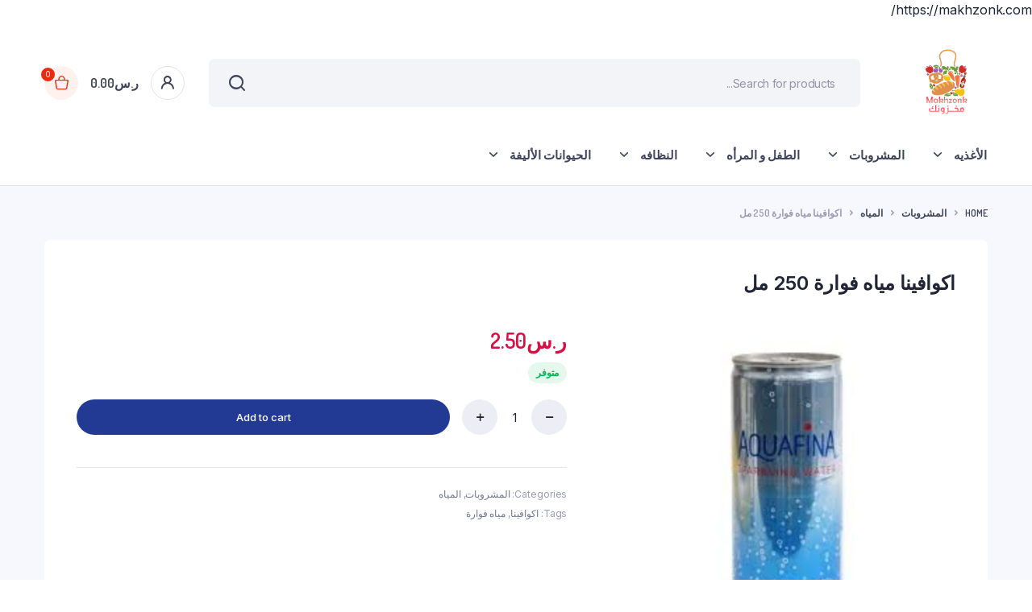

--- FILE ---
content_type: text/html; charset=UTF-8
request_url: https://makhzonk.com/?product=%D8%A7%D9%83%D9%88%D8%A7%D9%81%D9%8A%D9%86%D8%A7-%D9%85%D9%8A%D8%A7%D9%87-%D9%81%D9%88%D8%A7%D8%B1%D8%A9-250-%D9%85%D9%84
body_size: 108647
content:
<!DOCTYPE html>
<html dir="rtl" lang="ar">
<head>
	<meta charset="UTF-8">
	<meta http-equiv="X-UA-Compatible" content="IE=edge">
	<meta name="viewport" content="width=device-width, initial-scale=1.0,maximum-scale=1">

	<title>اكوافينا مياه فوارة 250 مل &#8211; متجر مخزونك</title>
<meta name='robots' content='max-image-preview:large' />
<script type='application/javascript'  id='pys-version-script'>console.log('PixelYourSite Free version 9.5.4');</script>
<link rel='dns-prefetch' href='//fonts.googleapis.com' />
<link rel="alternate" type="application/rss+xml" title="متجر مخزونك &laquo; الخلاصة" href="https://makhzonk.com/?feed=rss2" />
<link rel="alternate" type="application/rss+xml" title="متجر مخزونك &laquo; خلاصة التعليقات" href="https://makhzonk.com/?feed=comments-rss2" />
<link rel="alternate" type="application/rss+xml" title="متجر مخزونك &laquo; اكوافينا مياه فوارة 250 مل خلاصة التعليقات" href="https://makhzonk.com/?feed=rss2&#038;p=2451" />
<link rel="alternate" title="oEmbed (JSON)" type="application/json+oembed" href="https://makhzonk.com/index.php?rest_route=%2Foembed%2F1.0%2Fembed&#038;url=https%3A%2F%2Fmakhzonk.com%2F%3Fproduct%3D%25d8%25a7%25d9%2583%25d9%2588%25d8%25a7%25d9%2581%25d9%258a%25d9%2586%25d8%25a7-%25d9%2585%25d9%258a%25d8%25a7%25d9%2587-%25d9%2581%25d9%2588%25d8%25a7%25d8%25b1%25d8%25a9-250-%25d9%2585%25d9%2584" />
<link rel="alternate" title="oEmbed (XML)" type="text/xml+oembed" href="https://makhzonk.com/index.php?rest_route=%2Foembed%2F1.0%2Fembed&#038;url=https%3A%2F%2Fmakhzonk.com%2F%3Fproduct%3D%25d8%25a7%25d9%2583%25d9%2588%25d8%25a7%25d9%2581%25d9%258a%25d9%2586%25d8%25a7-%25d9%2585%25d9%258a%25d8%25a7%25d9%2587-%25d9%2581%25d9%2588%25d8%25a7%25d8%25b1%25d8%25a9-250-%25d9%2585%25d9%2584&#038;format=xml" />
<style id='wp-img-auto-sizes-contain-inline-css' type='text/css'>
img:is([sizes=auto i],[sizes^="auto," i]){contain-intrinsic-size:3000px 1500px}
/*# sourceURL=wp-img-auto-sizes-contain-inline-css */
</style>
<style id='wp-emoji-styles-inline-css' type='text/css'>

	img.wp-smiley, img.emoji {
		display: inline !important;
		border: none !important;
		box-shadow: none !important;
		height: 1em !important;
		width: 1em !important;
		margin: 0 0.07em !important;
		vertical-align: -0.1em !important;
		background: none !important;
		padding: 0 !important;
	}
/*# sourceURL=wp-emoji-styles-inline-css */
</style>
<link rel='stylesheet' id='wp-block-library-rtl-css' href='https://makhzonk.com/wp-includes/css/dist/block-library/style-rtl.min.css?ver=6.9' type='text/css' media='all' />
<style id='global-styles-inline-css' type='text/css'>
:root{--wp--preset--aspect-ratio--square: 1;--wp--preset--aspect-ratio--4-3: 4/3;--wp--preset--aspect-ratio--3-4: 3/4;--wp--preset--aspect-ratio--3-2: 3/2;--wp--preset--aspect-ratio--2-3: 2/3;--wp--preset--aspect-ratio--16-9: 16/9;--wp--preset--aspect-ratio--9-16: 9/16;--wp--preset--color--black: #000000;--wp--preset--color--cyan-bluish-gray: #abb8c3;--wp--preset--color--white: #ffffff;--wp--preset--color--pale-pink: #f78da7;--wp--preset--color--vivid-red: #cf2e2e;--wp--preset--color--luminous-vivid-orange: #ff6900;--wp--preset--color--luminous-vivid-amber: #fcb900;--wp--preset--color--light-green-cyan: #7bdcb5;--wp--preset--color--vivid-green-cyan: #00d084;--wp--preset--color--pale-cyan-blue: #8ed1fc;--wp--preset--color--vivid-cyan-blue: #0693e3;--wp--preset--color--vivid-purple: #9b51e0;--wp--preset--gradient--vivid-cyan-blue-to-vivid-purple: linear-gradient(135deg,rgb(6,147,227) 0%,rgb(155,81,224) 100%);--wp--preset--gradient--light-green-cyan-to-vivid-green-cyan: linear-gradient(135deg,rgb(122,220,180) 0%,rgb(0,208,130) 100%);--wp--preset--gradient--luminous-vivid-amber-to-luminous-vivid-orange: linear-gradient(135deg,rgb(252,185,0) 0%,rgb(255,105,0) 100%);--wp--preset--gradient--luminous-vivid-orange-to-vivid-red: linear-gradient(135deg,rgb(255,105,0) 0%,rgb(207,46,46) 100%);--wp--preset--gradient--very-light-gray-to-cyan-bluish-gray: linear-gradient(135deg,rgb(238,238,238) 0%,rgb(169,184,195) 100%);--wp--preset--gradient--cool-to-warm-spectrum: linear-gradient(135deg,rgb(74,234,220) 0%,rgb(151,120,209) 20%,rgb(207,42,186) 40%,rgb(238,44,130) 60%,rgb(251,105,98) 80%,rgb(254,248,76) 100%);--wp--preset--gradient--blush-light-purple: linear-gradient(135deg,rgb(255,206,236) 0%,rgb(152,150,240) 100%);--wp--preset--gradient--blush-bordeaux: linear-gradient(135deg,rgb(254,205,165) 0%,rgb(254,45,45) 50%,rgb(107,0,62) 100%);--wp--preset--gradient--luminous-dusk: linear-gradient(135deg,rgb(255,203,112) 0%,rgb(199,81,192) 50%,rgb(65,88,208) 100%);--wp--preset--gradient--pale-ocean: linear-gradient(135deg,rgb(255,245,203) 0%,rgb(182,227,212) 50%,rgb(51,167,181) 100%);--wp--preset--gradient--electric-grass: linear-gradient(135deg,rgb(202,248,128) 0%,rgb(113,206,126) 100%);--wp--preset--gradient--midnight: linear-gradient(135deg,rgb(2,3,129) 0%,rgb(40,116,252) 100%);--wp--preset--font-size--small: 13px;--wp--preset--font-size--medium: 20px;--wp--preset--font-size--large: 36px;--wp--preset--font-size--x-large: 42px;--wp--preset--spacing--20: 0.44rem;--wp--preset--spacing--30: 0.67rem;--wp--preset--spacing--40: 1rem;--wp--preset--spacing--50: 1.5rem;--wp--preset--spacing--60: 2.25rem;--wp--preset--spacing--70: 3.38rem;--wp--preset--spacing--80: 5.06rem;--wp--preset--shadow--natural: 6px 6px 9px rgba(0, 0, 0, 0.2);--wp--preset--shadow--deep: 12px 12px 50px rgba(0, 0, 0, 0.4);--wp--preset--shadow--sharp: 6px 6px 0px rgba(0, 0, 0, 0.2);--wp--preset--shadow--outlined: 6px 6px 0px -3px rgb(255, 255, 255), 6px 6px rgb(0, 0, 0);--wp--preset--shadow--crisp: 6px 6px 0px rgb(0, 0, 0);}:where(.is-layout-flex){gap: 0.5em;}:where(.is-layout-grid){gap: 0.5em;}body .is-layout-flex{display: flex;}.is-layout-flex{flex-wrap: wrap;align-items: center;}.is-layout-flex > :is(*, div){margin: 0;}body .is-layout-grid{display: grid;}.is-layout-grid > :is(*, div){margin: 0;}:where(.wp-block-columns.is-layout-flex){gap: 2em;}:where(.wp-block-columns.is-layout-grid){gap: 2em;}:where(.wp-block-post-template.is-layout-flex){gap: 1.25em;}:where(.wp-block-post-template.is-layout-grid){gap: 1.25em;}.has-black-color{color: var(--wp--preset--color--black) !important;}.has-cyan-bluish-gray-color{color: var(--wp--preset--color--cyan-bluish-gray) !important;}.has-white-color{color: var(--wp--preset--color--white) !important;}.has-pale-pink-color{color: var(--wp--preset--color--pale-pink) !important;}.has-vivid-red-color{color: var(--wp--preset--color--vivid-red) !important;}.has-luminous-vivid-orange-color{color: var(--wp--preset--color--luminous-vivid-orange) !important;}.has-luminous-vivid-amber-color{color: var(--wp--preset--color--luminous-vivid-amber) !important;}.has-light-green-cyan-color{color: var(--wp--preset--color--light-green-cyan) !important;}.has-vivid-green-cyan-color{color: var(--wp--preset--color--vivid-green-cyan) !important;}.has-pale-cyan-blue-color{color: var(--wp--preset--color--pale-cyan-blue) !important;}.has-vivid-cyan-blue-color{color: var(--wp--preset--color--vivid-cyan-blue) !important;}.has-vivid-purple-color{color: var(--wp--preset--color--vivid-purple) !important;}.has-black-background-color{background-color: var(--wp--preset--color--black) !important;}.has-cyan-bluish-gray-background-color{background-color: var(--wp--preset--color--cyan-bluish-gray) !important;}.has-white-background-color{background-color: var(--wp--preset--color--white) !important;}.has-pale-pink-background-color{background-color: var(--wp--preset--color--pale-pink) !important;}.has-vivid-red-background-color{background-color: var(--wp--preset--color--vivid-red) !important;}.has-luminous-vivid-orange-background-color{background-color: var(--wp--preset--color--luminous-vivid-orange) !important;}.has-luminous-vivid-amber-background-color{background-color: var(--wp--preset--color--luminous-vivid-amber) !important;}.has-light-green-cyan-background-color{background-color: var(--wp--preset--color--light-green-cyan) !important;}.has-vivid-green-cyan-background-color{background-color: var(--wp--preset--color--vivid-green-cyan) !important;}.has-pale-cyan-blue-background-color{background-color: var(--wp--preset--color--pale-cyan-blue) !important;}.has-vivid-cyan-blue-background-color{background-color: var(--wp--preset--color--vivid-cyan-blue) !important;}.has-vivid-purple-background-color{background-color: var(--wp--preset--color--vivid-purple) !important;}.has-black-border-color{border-color: var(--wp--preset--color--black) !important;}.has-cyan-bluish-gray-border-color{border-color: var(--wp--preset--color--cyan-bluish-gray) !important;}.has-white-border-color{border-color: var(--wp--preset--color--white) !important;}.has-pale-pink-border-color{border-color: var(--wp--preset--color--pale-pink) !important;}.has-vivid-red-border-color{border-color: var(--wp--preset--color--vivid-red) !important;}.has-luminous-vivid-orange-border-color{border-color: var(--wp--preset--color--luminous-vivid-orange) !important;}.has-luminous-vivid-amber-border-color{border-color: var(--wp--preset--color--luminous-vivid-amber) !important;}.has-light-green-cyan-border-color{border-color: var(--wp--preset--color--light-green-cyan) !important;}.has-vivid-green-cyan-border-color{border-color: var(--wp--preset--color--vivid-green-cyan) !important;}.has-pale-cyan-blue-border-color{border-color: var(--wp--preset--color--pale-cyan-blue) !important;}.has-vivid-cyan-blue-border-color{border-color: var(--wp--preset--color--vivid-cyan-blue) !important;}.has-vivid-purple-border-color{border-color: var(--wp--preset--color--vivid-purple) !important;}.has-vivid-cyan-blue-to-vivid-purple-gradient-background{background: var(--wp--preset--gradient--vivid-cyan-blue-to-vivid-purple) !important;}.has-light-green-cyan-to-vivid-green-cyan-gradient-background{background: var(--wp--preset--gradient--light-green-cyan-to-vivid-green-cyan) !important;}.has-luminous-vivid-amber-to-luminous-vivid-orange-gradient-background{background: var(--wp--preset--gradient--luminous-vivid-amber-to-luminous-vivid-orange) !important;}.has-luminous-vivid-orange-to-vivid-red-gradient-background{background: var(--wp--preset--gradient--luminous-vivid-orange-to-vivid-red) !important;}.has-very-light-gray-to-cyan-bluish-gray-gradient-background{background: var(--wp--preset--gradient--very-light-gray-to-cyan-bluish-gray) !important;}.has-cool-to-warm-spectrum-gradient-background{background: var(--wp--preset--gradient--cool-to-warm-spectrum) !important;}.has-blush-light-purple-gradient-background{background: var(--wp--preset--gradient--blush-light-purple) !important;}.has-blush-bordeaux-gradient-background{background: var(--wp--preset--gradient--blush-bordeaux) !important;}.has-luminous-dusk-gradient-background{background: var(--wp--preset--gradient--luminous-dusk) !important;}.has-pale-ocean-gradient-background{background: var(--wp--preset--gradient--pale-ocean) !important;}.has-electric-grass-gradient-background{background: var(--wp--preset--gradient--electric-grass) !important;}.has-midnight-gradient-background{background: var(--wp--preset--gradient--midnight) !important;}.has-small-font-size{font-size: var(--wp--preset--font-size--small) !important;}.has-medium-font-size{font-size: var(--wp--preset--font-size--medium) !important;}.has-large-font-size{font-size: var(--wp--preset--font-size--large) !important;}.has-x-large-font-size{font-size: var(--wp--preset--font-size--x-large) !important;}
/*# sourceURL=global-styles-inline-css */
</style>

<style id='classic-theme-styles-inline-css' type='text/css'>
/*! This file is auto-generated */
.wp-block-button__link{color:#fff;background-color:#32373c;border-radius:9999px;box-shadow:none;text-decoration:none;padding:calc(.667em + 2px) calc(1.333em + 2px);font-size:1.125em}.wp-block-file__button{background:#32373c;color:#fff;text-decoration:none}
/*# sourceURL=/wp-includes/css/classic-themes.min.css */
</style>
<link rel='stylesheet' id='contact-form-7-css' href='https://makhzonk.com/wp-content/plugins/contact-form-7/includes/css/styles.css?ver=5.9.2' type='text/css' media='all' />
<link rel='stylesheet' id='contact-form-7-rtl-css' href='https://makhzonk.com/wp-content/plugins/contact-form-7/includes/css/styles-rtl.css?ver=5.9.2' type='text/css' media='all' />
<link rel='stylesheet' id='photoswipe-css' href='https://makhzonk.com/wp-content/plugins/woocommerce/assets/css/photoswipe/photoswipe.min.css?ver=8.7.0' type='text/css' media='all' />
<link rel='stylesheet' id='photoswipe-default-skin-css' href='https://makhzonk.com/wp-content/plugins/woocommerce/assets/css/photoswipe/default-skin/default-skin.min.css?ver=8.7.0' type='text/css' media='all' />
<style id='woocommerce-inline-inline-css' type='text/css'>
.woocommerce form .form-row .required { visibility: visible; }
/*# sourceURL=woocommerce-inline-inline-css */
</style>
<link rel='stylesheet' id='hint-css' href='https://makhzonk.com/wp-content/plugins/woo-smart-compare/assets/libs/hint/hint.min.css?ver=6.9' type='text/css' media='all' />
<link rel='stylesheet' id='perfect-scrollbar-css' href='https://makhzonk.com/wp-content/plugins/woo-smart-compare/assets/libs/perfect-scrollbar/css/perfect-scrollbar.min.css?ver=6.9' type='text/css' media='all' />
<link rel='stylesheet' id='perfect-scrollbar-wpc-css' href='https://makhzonk.com/wp-content/plugins/woo-smart-compare/assets/libs/perfect-scrollbar/css/custom-theme.css?ver=6.9' type='text/css' media='all' />
<link rel='stylesheet' id='woosc-frontend-css' href='https://makhzonk.com/wp-content/plugins/woo-smart-compare/assets/css/frontend.css?ver=6.2.1' type='text/css' media='all' />
<link rel='preload' as='font' type='font/woff2' crossorigin='anonymous' id='tinvwl-webfont-font-css' href='https://makhzonk.com/wp-content/plugins/ti-woocommerce-wishlist/assets/fonts/tinvwl-webfont.woff2?ver=xu2uyi'  media='all' />
<link rel='stylesheet' id='tinvwl-webfont-rtl-css' href='https://makhzonk.com/wp-content/plugins/ti-woocommerce-wishlist/assets/css/webfont-rtl.min.css?ver=2.8.2' type='text/css' media='all' />
<link rel='stylesheet' id='tinvwl-rtl-css' href='https://makhzonk.com/wp-content/plugins/ti-woocommerce-wishlist/assets/css/public-rtl.min.css?ver=2.8.2' type='text/css' media='all' />
<link rel='stylesheet' id='bootstrap-css' href='https://makhzonk.com/wp-content/themes/bacolatheme/assets/css/bootstrap.min.css?ver=1.0' type='text/css' media='all' />
<link rel='stylesheet' id='select2-css' href='https://makhzonk.com/wp-content/plugins/woocommerce/assets/css/select2.css?ver=8.7.0' type='text/css' media='all' />
<link rel='stylesheet' id='bacola-base-rtl-css' href='https://makhzonk.com/wp-content/themes/bacolatheme/assets/css/base-rtl.css?ver=1.0' type='text/css' media='all' />
<link rel='stylesheet' id='bacola-font-dmsans-css' href='//fonts.googleapis.com/css2?family=Inter:wght@100;200;300;400;500;600;700;800;900&#038;subset=latin,latin-ext' type='text/css' media='all' />
<link rel='stylesheet' id='bacola-font-crimson-css' href='//fonts.googleapis.com/css2?family=Dosis:wght@200;300;400;500;600;700;800&#038;subset=latin,latin-ext' type='text/css' media='all' />
<link rel='stylesheet' id='bacola-style-rtl-css' href='https://makhzonk.com/wp-content/themes/bacolatheme/style-rtl.css?ver=6.9' type='text/css' media='all' />
<script type="text/template" id="tmpl-variation-template">
	<div class="woocommerce-variation-description">{{{ data.variation.variation_description }}}</div>
	<div class="woocommerce-variation-price">{{{ data.variation.price_html }}}</div>
	<div class="woocommerce-variation-availability">{{{ data.variation.availability_html }}}</div>
</script>
<script type="text/template" id="tmpl-unavailable-variation-template">
	<p>Sorry, this product is unavailable. Please choose a different combination.</p>
</script>
<script type="text/javascript" src="https://makhzonk.com/wp-includes/js/jquery/jquery.min.js?ver=3.7.1" id="jquery-core-js"></script>
<script type="text/javascript" src="https://makhzonk.com/wp-includes/js/jquery/jquery-migrate.min.js?ver=3.4.1" id="jquery-migrate-js"></script>
<script type="text/javascript" src="https://makhzonk.com/wp-content/plugins/woocommerce/assets/js/jquery-blockui/jquery.blockUI.min.js?ver=2.7.0-wc.8.7.0" id="jquery-blockui-js" data-wp-strategy="defer"></script>
<script type="text/javascript" id="wc-add-to-cart-js-extra">
/* <![CDATA[ */
var wc_add_to_cart_params = {"ajax_url":"/wp-admin/admin-ajax.php","wc_ajax_url":"/?wc-ajax=%%endpoint%%","i18n_view_cart":"View cart","cart_url":"https://makhzonk.com/?page_id=9","is_cart":"","cart_redirect_after_add":"no"};
//# sourceURL=wc-add-to-cart-js-extra
/* ]]> */
</script>
<script type="text/javascript" src="https://makhzonk.com/wp-content/plugins/woocommerce/assets/js/frontend/add-to-cart.min.js?ver=8.7.0" id="wc-add-to-cart-js" defer="defer" data-wp-strategy="defer"></script>
<script type="text/javascript" src="https://makhzonk.com/wp-content/plugins/woocommerce/assets/js/flexslider/jquery.flexslider.min.js?ver=2.7.2-wc.8.7.0" id="flexslider-js" defer="defer" data-wp-strategy="defer"></script>
<script type="text/javascript" src="https://makhzonk.com/wp-content/plugins/woocommerce/assets/js/photoswipe/photoswipe.min.js?ver=4.1.1-wc.8.7.0" id="photoswipe-js" defer="defer" data-wp-strategy="defer"></script>
<script type="text/javascript" src="https://makhzonk.com/wp-content/plugins/woocommerce/assets/js/photoswipe/photoswipe-ui-default.min.js?ver=4.1.1-wc.8.7.0" id="photoswipe-ui-default-js" defer="defer" data-wp-strategy="defer"></script>
<script type="text/javascript" id="wc-single-product-js-extra">
/* <![CDATA[ */
var wc_single_product_params = {"i18n_required_rating_text":"Please select a rating","review_rating_required":"yes","flexslider":{"rtl":true,"animation":"slide","smoothHeight":true,"directionNav":false,"controlNav":"thumbnails","slideshow":false,"animationSpeed":500,"animationLoop":false,"allowOneSlide":false},"zoom_enabled":"","zoom_options":[],"photoswipe_enabled":"1","photoswipe_options":{"shareEl":false,"closeOnScroll":false,"history":false,"hideAnimationDuration":0,"showAnimationDuration":0},"flexslider_enabled":"1"};
//# sourceURL=wc-single-product-js-extra
/* ]]> */
</script>
<script type="text/javascript" src="https://makhzonk.com/wp-content/plugins/woocommerce/assets/js/frontend/single-product.min.js?ver=8.7.0" id="wc-single-product-js" defer="defer" data-wp-strategy="defer"></script>
<script type="text/javascript" src="https://makhzonk.com/wp-content/plugins/woocommerce/assets/js/js-cookie/js.cookie.min.js?ver=2.1.4-wc.8.7.0" id="js-cookie-js" data-wp-strategy="defer"></script>
<script type="text/javascript" id="woocommerce-js-extra">
/* <![CDATA[ */
var woocommerce_params = {"ajax_url":"/wp-admin/admin-ajax.php","wc_ajax_url":"/?wc-ajax=%%endpoint%%"};
//# sourceURL=woocommerce-js-extra
/* ]]> */
</script>
<script type="text/javascript" src="https://makhzonk.com/wp-content/plugins/woocommerce/assets/js/frontend/woocommerce.min.js?ver=8.7.0" id="woocommerce-js" defer="defer" data-wp-strategy="defer"></script>
<script type="text/javascript" src="https://makhzonk.com/wp-includes/js/underscore.min.js?ver=1.13.7" id="underscore-js"></script>
<script type="text/javascript" id="wp-util-js-extra">
/* <![CDATA[ */
var _wpUtilSettings = {"ajax":{"url":"/wp-admin/admin-ajax.php"}};
//# sourceURL=wp-util-js-extra
/* ]]> */
</script>
<script type="text/javascript" src="https://makhzonk.com/wp-includes/js/wp-util.min.js?ver=6.9" id="wp-util-js"></script>
<script type="text/javascript" id="wc-add-to-cart-variation-js-extra">
/* <![CDATA[ */
var wc_add_to_cart_variation_params = {"wc_ajax_url":"/?wc-ajax=%%endpoint%%","i18n_no_matching_variations_text":"Sorry, no products matched your selection. Please choose a different combination.","i18n_make_a_selection_text":"Please select some product options before adding this product to your cart.","i18n_unavailable_text":"Sorry, this product is unavailable. Please choose a different combination."};
//# sourceURL=wc-add-to-cart-variation-js-extra
/* ]]> */
</script>
<script type="text/javascript" src="https://makhzonk.com/wp-content/plugins/woocommerce/assets/js/frontend/add-to-cart-variation.min.js?ver=8.7.0" id="wc-add-to-cart-variation-js" defer="defer" data-wp-strategy="defer"></script>
<script type="text/javascript" src="https://makhzonk.com/wp-content/themes/bacolatheme/includes/pjax/js/helpers.js?ver=1.0" id="pjax-helpers-js"></script>
<script type="text/javascript" src="https://makhzonk.com/wp-content/plugins/pixelyoursite/dist/scripts/jquery.bind-first-0.2.3.min.js?ver=6.9" id="jquery-bind-first-js"></script>
<script type="text/javascript" src="https://makhzonk.com/wp-content/plugins/pixelyoursite/dist/scripts/js.cookie-2.1.3.min.js?ver=2.1.3" id="js-cookie-pys-js"></script>
<script type="text/javascript" id="pys-js-extra">
/* <![CDATA[ */
var pysOptions = {"staticEvents":{"facebook":{"woo_view_content":[{"delay":0,"type":"static","name":"ViewContent","pixelIds":["634914878357195"],"eventID":"49a8cfab-baf6-42db-920b-26d8e650a97e","params":{"content_ids":["2451"],"content_type":"product","tags":"\u0627\u0643\u0648\u0627\u0641\u064a\u0646\u0627, \u0645\u064a\u0627\u0647 \u0641\u0648\u0627\u0631\u0629","content_name":"\u0627\u0643\u0648\u0627\u0641\u064a\u0646\u0627 \u0645\u064a\u0627\u0647 \u0641\u0648\u0627\u0631\u0629 250 \u0645\u0644","category_name":"\u0627\u0644\u0645\u0634\u0631\u0648\u0628\u0627\u062a, \u0627\u0644\u0645\u064a\u0627\u0647","value":2.5,"currency":"SAR","contents":[{"id":"2451","quantity":1}],"product_price":2.5,"page_title":"\u0627\u0643\u0648\u0627\u0641\u064a\u0646\u0627 \u0645\u064a\u0627\u0647 \u0641\u0648\u0627\u0631\u0629 250 \u0645\u0644","post_type":"product","post_id":2451,"plugin":"PixelYourSite","user_role":"guest","event_url":"makhzonk.com/"},"e_id":"woo_view_content","ids":[],"hasTimeWindow":false,"timeWindow":0,"woo_order":"","edd_order":""}],"init_event":[{"delay":0,"type":"static","name":"PageView","pixelIds":["634914878357195"],"eventID":"d6ccc59a-a8a0-4261-8bf0-8612dfdfe1ca","params":{"page_title":"\u0627\u0643\u0648\u0627\u0641\u064a\u0646\u0627 \u0645\u064a\u0627\u0647 \u0641\u0648\u0627\u0631\u0629 250 \u0645\u0644","post_type":"product","post_id":2451,"plugin":"PixelYourSite","user_role":"guest","event_url":"makhzonk.com/"},"e_id":"init_event","ids":[],"hasTimeWindow":false,"timeWindow":0,"woo_order":"","edd_order":""}]}},"dynamicEvents":[],"triggerEvents":[],"triggerEventTypes":[],"facebook":{"pixelIds":["634914878357195"],"advancedMatching":[],"advancedMatchingEnabled":false,"removeMetadata":false,"contentParams":{"post_type":"product","post_id":2451,"content_name":"\u0627\u0643\u0648\u0627\u0641\u064a\u0646\u0627 \u0645\u064a\u0627\u0647 \u0641\u0648\u0627\u0631\u0629 250 \u0645\u0644","categories":"\u0627\u0644\u0645\u0634\u0631\u0648\u0628\u0627\u062a, \u0627\u0644\u0645\u064a\u0627\u0647","tags":"\u0627\u0643\u0648\u0627\u0641\u064a\u0646\u0627, \u0645\u064a\u0627\u0647 \u0641\u0648\u0627\u0631\u0629"},"commentEventEnabled":true,"wooVariableAsSimple":false,"downloadEnabled":true,"formEventEnabled":true,"serverApiEnabled":false,"wooCRSendFromServer":false,"send_external_id":null},"debug":"","siteUrl":"https://makhzonk.com","ajaxUrl":"https://makhzonk.com/wp-admin/admin-ajax.php","ajax_event":"1fde1db48e","enable_remove_download_url_param":"1","cookie_duration":"7","last_visit_duration":"60","enable_success_send_form":"","ajaxForServerEvent":"1","send_external_id":"1","external_id_expire":"180","google_consent_mode":"1","gdpr":{"ajax_enabled":false,"all_disabled_by_api":false,"facebook_disabled_by_api":false,"analytics_disabled_by_api":false,"google_ads_disabled_by_api":false,"pinterest_disabled_by_api":false,"bing_disabled_by_api":false,"externalID_disabled_by_api":false,"facebook_prior_consent_enabled":true,"analytics_prior_consent_enabled":true,"google_ads_prior_consent_enabled":null,"pinterest_prior_consent_enabled":true,"bing_prior_consent_enabled":true,"cookiebot_integration_enabled":false,"cookiebot_facebook_consent_category":"marketing","cookiebot_analytics_consent_category":"statistics","cookiebot_tiktok_consent_category":"marketing","cookiebot_google_ads_consent_category":null,"cookiebot_pinterest_consent_category":"marketing","cookiebot_bing_consent_category":"marketing","consent_magic_integration_enabled":false,"real_cookie_banner_integration_enabled":false,"cookie_notice_integration_enabled":false,"cookie_law_info_integration_enabled":false,"analytics_storage":{"enabled":true,"value":"granted","filter":false},"ad_storage":{"enabled":true,"value":"granted","filter":false},"ad_user_data":{"enabled":true,"value":"granted","filter":false},"ad_personalization":{"enabled":true,"value":"granted","filter":false}},"cookie":{"disabled_all_cookie":false,"disabled_start_session_cookie":false,"disabled_advanced_form_data_cookie":false,"disabled_landing_page_cookie":false,"disabled_first_visit_cookie":false,"disabled_trafficsource_cookie":false,"disabled_utmTerms_cookie":false,"disabled_utmId_cookie":false},"tracking_analytics":{"TrafficSource":"direct","TrafficLanding":"undefined","TrafficUtms":[],"TrafficUtmsId":[]},"woo":{"enabled":true,"enabled_save_data_to_orders":true,"addToCartOnButtonEnabled":true,"addToCartOnButtonValueEnabled":true,"addToCartOnButtonValueOption":"price","singleProductId":2451,"removeFromCartSelector":"form.woocommerce-cart-form .remove","addToCartCatchMethod":"add_cart_hook","is_order_received_page":false,"containOrderId":false},"edd":{"enabled":false}};
//# sourceURL=pys-js-extra
/* ]]> */
</script>
<script type="text/javascript" src="https://makhzonk.com/wp-content/plugins/pixelyoursite/dist/scripts/public.js?ver=9.5.4" id="pys-js"></script>
<link rel="https://api.w.org/" href="https://makhzonk.com/index.php?rest_route=/" /><link rel="alternate" title="JSON" type="application/json" href="https://makhzonk.com/index.php?rest_route=/wp/v2/product/2451" /><link rel="EditURI" type="application/rsd+xml" title="RSD" href="https://makhzonk.com/xmlrpc.php?rsd" />
<meta name="generator" content="WordPress 6.9" />
<meta name="generator" content="WooCommerce 8.7.0" />
<link rel="canonical" href="https://makhzonk.com/?product=%d8%a7%d9%83%d9%88%d8%a7%d9%81%d9%8a%d9%86%d8%a7-%d9%85%d9%8a%d8%a7%d9%87-%d9%81%d9%88%d8%a7%d8%b1%d8%a9-250-%d9%85%d9%84" />
<link rel='shortlink' href='https://makhzonk.com/?p=2451' />
https://makhzonk.com/
<style type="text/css">















.site-header .header-top  {
	background-color: ;
	color:;
}

.header-main.header-wrapper , .site-header .header-nav {
	background-color: ;
}

.site-header .header-top .site-menu .menu .menu-item:hover > a {
	color:;
}

.site-location a  {
	background-color: ;
	color:;
	border-color:;
}

.site-location a:hover  {
	background-color: ;
	color:;
	border-color:;
}

.site-location a .current-location{
	color:;
}

.site-location a .current-location:hover{
	color:;
}

.site-location a:after{
	color:;
}

.site-header .header-main .header-search .dgwt-wcas-search-form input[type="search"]  {
	background-color: ;
	color:;
	border-color:;
}

.dgwt-wcas-sf-wrapp:after{
	color:;
}

.site-header .header-buttons .header-login.bordered .button-icon{
	background-color:;
	border-color:;
	
}

.site-header .header-buttons .header-login.bordered .button-icon i{
	color:;
}

.header-cart .cart-price bdi{
	color:;
}

@media screen and (min-width: 48rem){
	.site-header .header-buttons .bordered.header-cart .button-icon{
		background-color:;
		border-color:;	
	}
}

@media screen and (min-width: 48rem){
	.site-header .header-buttons .bordered.header-cart .button-icon i{
		color:;
	}
}

.site-header .header-buttons .cart-count-icon{
	background-color:;
	color:;	
}

.menu-list li.link-parent > a{
	color:;	
}

.menu-list li.link-parent > a:hover{
	color:;	
}

.site-header .all-categories .dropdown-categories{
	background-color:;
	border-color:;	
}

.site-header .all-categories > a{
	background-color:;
	color:;
}

.site-header .all-categories > a i , .site-header .all-categories > a:after{
	color:;	
}

.site-header .all-categories > a .description{
	background-color:;
	border-color:;	
	color:;
}

.site-header .primary-menu .menu > .menu-item > a , .site-header .primary-menu .menu .sub-menu .menu-item > a{
	color:;
}

.site-header .primary-menu .menu > .menu-item > a:hover , .site-header .primary-menu .menu .sub-menu .menu-item:hover > a , .site-header .primary-menu .menu > .menu-item:hover > a{
	color:;
}

.site-footer .footer-iconboxes{
	background-color:;
}

.site-footer .footer-iconboxes .iconbox{
	color:;	
}

.site-footer .footer-iconboxes .iconbox:hover{
	color:;	
}

.site-footer .footer-widgets{
	background-color:;
}

.klbfooterwidget ul a{
	color:}

.klbfooterwidget ul a:hover{
	color:}

.klbfooterwidget h4.widget-title{
	color:}

.klbfooterwidget h4.widget-title:hover{
	color:}

.site-footer .footer-contacts .site-phone .phone-icon{
	background-color:;
	color:}

.site-footer .footer-contacts .site-phone .entry-title , .site-footer .footer-contacts .site-mobile-app .app-content .entry-title{
	color:}

.site-footer .footer-contacts .site-phone .entry-title:hover , .site-footer .footer-contacts .site-mobile-app .app-content .entry-title:hover{
	color:}

.site-footer .footer-contacts .site-phone span , .site-footer .footer-contacts .site-mobile-app .app-content span{
	color:}

.site-footer .footer-contacts .site-phone span:hover , .site-footer .footer-contacts .site-mobile-app .app-content span:hover{
	color:}

.site-social ul a{
	background-color:;
	color:}

.site-footer .footer-contacts{
	background-color:;
}

.site-footer .footer-bottom{
	background-color:;
}

.site-copyright , .site-footer .footer-bottom .footer-menu li a{
	color:}

.site-copyright:hover , .site-footer .footer-bottom .footer-menu li a:hover{
	color:}

.site-footer .footer-subscribe{
	background-color:;
	color:}

.site-footer .footer-subscribe .entry-subtitle:hover , .site-footer .footer-subscribe .entry-title:hover , .site-footer .footer-subscribe .entry-teaser p:hover, .site-footer .footer-subscribe .form-wrapper:hover{
	color:}


.site-header .header-mobile-nav .menu-item a span{
	color:}

.site-header .header-mobile-nav .menu-item a span:hover{
	color:}

.site-header .header-mobile-nav .menu-item a i{
	color:}

.site-header .header-mobile-nav .menu-item a i:hover{
	color:}

.site-header .header-mobile-nav{
	background-color:;
}

.site-header .primary-menu .menu > .menu-item.current-menu-item > a{
	color:;
}		

.site-header .primary-menu .menu > .menu-item.current-menu-item > a,
.site-header .primary-menu .menu > .menu-item:hover > a{
	background-color:;
}

.site-canvas .canvas-menu .menu .menu-item a{
	color:;
}

.site-canvas .canvas-menu .menu .menu-item.active > a{
	color:;
}

.site-canvas .canvas-menu .menu .menu-item + .menu-item,
.site-canvas .canvas-menu{
	border-color:;
}

.site-canvas .canvas-footer .site-copyright{
	color:;
}

.site-canvas .canvas-title .entry-title{
	color:;
}



</style>
	<noscript><style>.woocommerce-product-gallery{ opacity: 1 !important; }</style></noscript>
	<meta name="generator" content="Elementor 3.21.8; features: e_optimized_assets_loading, e_optimized_css_loading, e_font_icon_svg, additional_custom_breakpoints; settings: css_print_method-external, google_font-enabled, font_display-swap">
<style id="kirki-inline-styles">.site-header .header-main .site-brand img.desktop-logo{width:98px;}.site-header .header-main .site-brand img.mobile-logo{width:68px;}.site-canvas .canvas-header .site-brand img{width:95px;}.site-header .header-top{font-size:12px;}.site-header .all-categories + .primary-menu .menu > .menu-item > a, nav.site-menu.primary-menu.horizontal .menu > .menu-item > a, .site-header .primary-menu .menu .sub-menu .menu-item > a{font-size:15px;}.menu-list li.link-parent > a , .site-header .all-categories > a{font-size:13px;}.site-header .header-mobile-nav .menu-item a span{font-size:10px;}</style></head>
<body class="rtl wp-singular product-template-default single single-product postid-2451 wp-theme-bacolatheme theme-bacolatheme woocommerce woocommerce-page woocommerce-no-js tinvwl-theme-style  elementor-default elementor-kit-6">


	
	
			
	<div class="site-canvas">
		<div class="site-scroll">
			<div class="canvas-header">
				<div class="site-brand">
											<a href="https://makhzonk.com/" title="متجر مخزونك">
							<img src="https://makhzonk.com/wp-content/uploads/2024/03/unnamed.png" alt="متجر مخزونك">
						</a>
									</div><!-- site-brand -->
				<div class="close-canvas">
					<i class="klbth-icon-x"></i>
				</div><!-- close-canvas -->
			</div><!-- canvas-header -->
			
			<div class="canvas-main">
	
					
				
	
				<div class="canvas-title">
					<h6 class="entry-title">Site Navigation</h6>
				</div><!-- canvas-title -->
				<nav class="canvas-menu canvas-primary vertical">
					<ul id="menu-menu-1" class="menu"><li class="dropdown  menu-item menu-item-type-custom menu-item-object-custom menu-item-has-children"><a href="https://makhzonk.com/?product_cat=%d8%a7%d9%84%d8%a3%d8%ba%d8%b0%d9%8a%d9%87-%d9%88-%d8%a7%d9%84%d8%a3%d8%b7%d8%b9%d9%85%d9%87"  >الأغذيه</a>
<ul class="sub-menu">
	<li class="dropdown  menu-item menu-item-type-custom menu-item-object-custom menu-item-has-children"><a href="https://makhzonk.com/?product_cat=%d9%85%d9%86%d8%aa%d8%ac%d8%a7%d8%aa-%d8%a7%d9%84%d8%a3%d9%84%d8%a8%d8%a7%d9%86-%d9%88%d8%a7%d9%84%d8%a8%d9%8a%d8%b6"  >منتجات الألبان و البيض</a>
	<ul class="sub-menu">
		<li class=" menu-item menu-item-type-custom menu-item-object-custom"><a href="https://makhzonk.com/?product_cat=%d8%a7%d9%84%d8%a7%d9%84%d8%a8%d8%a7%d9%86"  >الألبان</a></li>
		<li class=" menu-item menu-item-type-custom menu-item-object-custom"><a href="https://makhzonk.com/?product_cat=%d8%a7%d9%84%d8%ac%d8%a8%d9%86%d9%87"  >الجبنه</a></li>
		<li class=" menu-item menu-item-type-custom menu-item-object-custom"><a href="https://makhzonk.com/?product_cat=%d8%a7%d9%84%d8%a8%d9%8a%d8%b6"  >البيض</a></li>
	</ul>
</li>
	<li class="dropdown  menu-item menu-item-type-custom menu-item-object-custom menu-item-has-children"><a href="https://makhzonk.com/?product_cat=%d8%a7%d9%84%d8%ae%d8%a8%d8%b2-%d9%88%d8%a7%d9%84%d9%85%d8%ae%d8%a8%d9%88%d8%b2%d8%a7%d8%aa"  >الخبز والمخبوزات</a>
	<ul class="sub-menu">
		<li class=" menu-item menu-item-type-custom menu-item-object-custom"><a href="https://makhzonk.com/?product_cat=%d8%a7%d9%84%d9%83%d8%b1%d9%88%d8%a7%d8%b3%d9%88%d9%86-%d9%88-%d8%a7%d9%84%d9%81%d8%b7%d8%a7%d8%a6%d8%b1"  >الكرواسون و الفطائر</a></li>
		<li class=" menu-item menu-item-type-custom menu-item-object-custom"><a href="https://makhzonk.com/?product_cat=%d8%ae%d8%a8%d8%b2-%d8%a7%d9%84%d8%a8%d8%b1%d8%ac%d8%b1"  >خبز البرجر</a></li>
		<li class=" menu-item menu-item-type-custom menu-item-object-custom"><a href="https://makhzonk.com/?product_cat=%d8%a7%d9%84%d8%a8%d8%b3%d9%83%d9%88%d8%aa"  >البسكوت</a></li>
		<li class=" menu-item menu-item-type-custom menu-item-object-custom"><a href="https://makhzonk.com/?product_cat=%d8%a7%d9%84%d9%83%d8%b9%d9%83"  >الكعك</a></li>
	</ul>
</li>
	<li class="dropdown  menu-item menu-item-type-custom menu-item-object-custom menu-item-has-children"><a href="https://makhzonk.com/?product_cat=%d8%a7%d9%84%d9%85%d8%b9%d9%83%d8%b1%d9%88%d9%86%d8%a9-%d9%88%d8%a7%d9%84%d8%a3%d8%b1%d8%b2-%d9%88%d8%a7%d9%84%d8%ad%d8%a8%d9%88%d8%a8"  >المعكرونة والأرز والحبوب</a>
	<ul class="sub-menu">
		<li class=" menu-item menu-item-type-custom menu-item-object-custom"><a href="https://makhzonk.com/?product_cat=%d8%a7%d9%84%d9%85%d8%b9%d9%83%d8%b1%d9%88%d9%86%d9%87"  >المعكرونه</a></li>
		<li class=" menu-item menu-item-type-custom menu-item-object-custom"><a href="https://makhzonk.com/?product_cat=%d8%a7%d9%84%d9%86%d9%88%d8%af%d9%84%d8%b2"  >النودلز</a></li>
	</ul>
</li>
	<li class="dropdown  menu-item menu-item-type-custom menu-item-object-custom menu-item-has-children"><a href="https://makhzonk.com/?product_cat=%d8%a7%d9%84%d9%81%d8%a7%d9%83%d9%87%d8%a9-%d9%88%d8%a7%d9%84%d8%ae%d8%b6%d8%b1%d9%88%d8%a7%d8%aa"  >الفاكهة والخضروات</a>
	<ul class="sub-menu">
		<li class=" menu-item menu-item-type-custom menu-item-object-custom"><a href="https://makhzonk.com/?product_cat=%d8%a7%d9%84%d9%81%d8%a7%d9%83%d9%87%d9%87"  >الفاكهة</a></li>
		<li class=" menu-item menu-item-type-custom menu-item-object-custom"><a href="https://makhzonk.com/?product_cat=%d8%a7%d9%84%d8%ae%d8%b6%d8%b1%d9%88%d8%a7%d8%aa"  >الخضروات</a></li>
		<li class=" menu-item menu-item-type-custom menu-item-object-custom"><a href="https://makhzonk.com/?product_cat=%d8%a7%d9%84%d8%ae%d8%b6%d8%b1%d9%88%d8%a7%d8%aa-%d8%a7%d9%84%d9%85%d8%b9%d9%84%d8%a8%d9%87"  >الخضروات المعلبه</a></li>
		<li class=" menu-item menu-item-type-custom menu-item-object-custom"><a href="https://makhzonk.com/?product_cat=%d8%a7%d9%84%d9%81%d9%88%d8%a7%d9%83%d9%87-%d8%a7%d9%84%d9%85%d8%b9%d9%84%d8%a8%d9%87"  >الفواكه المعلبه</a></li>
		<li class=" menu-item menu-item-type-custom menu-item-object-custom"><a href="https://makhzonk.com/?product_cat=%d9%81%d9%88%d8%a7%d9%83%d9%87-%d8%ac%d8%a7%d9%81%d9%87"  >فواكه جافه</a></li>
	</ul>
</li>
	<li class="dropdown  menu-item menu-item-type-custom menu-item-object-custom menu-item-has-children"><a href="https://makhzonk.com/?product_cat=%d8%a7%d9%84%d8%a3%d8%ba%d8%b0%d9%8a%d8%a9-%d8%a7%d9%84%d9%85%d8%b9%d9%84%d8%a8%d8%a9-%d9%88%d8%a7%d9%84%d8%ac%d8%a7%d9%81%d8%a9-%d9%88%d8%a7%d9%84%d9%85%d8%b9%d8%a8%d8%a3%d8%a9"  >الأغذية المعلبة والجافة والمعبأة</a>
	<ul class="sub-menu">
		<li class=" menu-item menu-item-type-custom menu-item-object-custom"><a href="https://makhzonk.com/?product_cat=%d8%a7%d9%84%d9%84%d8%ad%d9%88%d9%85-%d8%a7%d9%84%d9%85%d8%b9%d9%84%d8%a8%d9%87"  >اللحوم المعلبه</a></li>
		<li class=" menu-item menu-item-type-custom menu-item-object-custom"><a href="https://makhzonk.com/?product_cat=%d8%a7%d9%84%d9%85%d8%a3%d9%83%d9%88%d9%84%d8%a7%d8%aa-%d8%a7%d9%84%d8%a8%d8%ad%d8%b1%d9%8a%d9%87-%d8%a7%d9%84%d9%85%d8%b9%d9%84%d8%a8%d9%87"  >المأكولات البحريه المعلبه</a></li>
	</ul>
</li>
</ul>
</li>
<li class="dropdown  menu-item menu-item-type-custom menu-item-object-custom menu-item-has-children"><a href="https://makhzonk.com/?product_cat=%d8%a7%d9%84%d9%85%d8%b4%d8%b1%d9%88%d8%a8%d8%a7%d8%aa"  >المشروبات</a>
<ul class="sub-menu">
	<li class=" menu-item menu-item-type-custom menu-item-object-custom"><a href="https://makhzonk.com/?product_cat=%d8%a7%d9%84%d9%85%d9%8a%d8%a7%d9%87"  >المياه</a></li>
	<li class=" menu-item menu-item-type-custom menu-item-object-custom"><a href="https://makhzonk.com/?product_cat=%d8%a7%d9%84%d9%85%d9%8a%d8%a7%d9%87-%d8%a7%d9%84%d8%ba%d8%a7%d8%b2%d9%8a%d9%87"  >المياه الغازيه</a></li>
	<li class=" menu-item menu-item-type-custom menu-item-object-custom"><a href="https://makhzonk.com/?product_cat=%d8%a7%d9%84%d8%b9%d8%b5%d8%a7%d8%a6%d8%b1"  >العصائر</a></li>
	<li class=" menu-item menu-item-type-custom menu-item-object-custom"><a href="https://makhzonk.com/?product_cat=%d8%b4%d8%a7%d9%8a"  >شاي</a></li>
	<li class=" menu-item menu-item-type-custom menu-item-object-custom"><a href="https://makhzonk.com/?product_cat=%d9%82%d9%87%d9%88%d9%87"  >قهوه</a></li>
</ul>
</li>
<li class="dropdown  menu-item menu-item-type-custom menu-item-object-custom menu-item-has-children"><a href="https://makhzonk.com/?product_cat=%d8%a7%d9%84%d8%b9%d9%86%d8%a7%d9%8a%d9%87-%d8%a8%d8%a7%d9%84%d8%b7%d9%81%d9%84-%d9%88-%d8%a7%d9%84%d9%85%d8%b1%d8%a3%d9%87"  >الطفل و المرأه</a>
<ul class="sub-menu">
	<li class="dropdown  menu-item menu-item-type-custom menu-item-object-custom menu-item-has-children"><a href="https://makhzonk.com/?product_cat=%d8%a7%d9%84%d8%b9%d9%86%d8%a7%d9%8a%d9%87-%d8%a8%d8%a7%d9%84%d8%b7%d9%81%d9%84"  >العنايه بالطفل</a>
	<ul class="sub-menu">
		<li class=" menu-item menu-item-type-custom menu-item-object-custom"><a href="https://makhzonk.com/?product_cat=%d8%ad%d9%84%d9%8a%d8%a8-%d8%a7%d9%84%d8%a7%d8%b7%d9%81%d8%a7%d9%84"  >حليب الاطفال</a></li>
		<li class=" menu-item menu-item-type-custom menu-item-object-custom"><a href="https://makhzonk.com/?product_cat=%d8%a3%d8%ba%d8%b0%d9%8a%d8%a9-%d8%a7%d9%84%d8%a3%d8%b7%d9%81%d8%a7%d9%84"  >أغذية الأطفال</a></li>
		<li class=" menu-item menu-item-type-custom menu-item-object-custom"><a href="https://makhzonk.com/?product_cat=%d8%a3%d8%ba%d8%b0%d9%8a%d8%a9-%d8%a7%d9%84%d8%a3%d8%b7%d9%81%d8%a7%d9%84"  >أغذية الأطفال</a></li>
		<li class=" menu-item menu-item-type-custom menu-item-object-custom"><a href="https://makhzonk.com/?product_cat=%d8%a7%d9%84%d8%ad%d9%81%d8%a7%d8%b8%d8%a7%d8%aa"  >الحفاظات</a></li>
		<li class=" menu-item menu-item-type-custom menu-item-object-custom"><a href="https://makhzonk.com/?product_cat=%d8%a7%d9%84%d8%b9%d9%86%d8%a7%d9%8a%d9%87-%d8%a8%d8%a7%d9%84%d8%ac%d8%b3%d9%85-%d9%88-%d8%a7%d9%84%d8%b4%d8%b9%d8%b1"  >العنايه بالجسم و الشعر</a></li>
	</ul>
</li>
	<li class="dropdown  menu-item menu-item-type-custom menu-item-object-custom menu-item-has-children"><a href="https://makhzonk.com/?product_cat=%d8%a7%d9%84%d8%b9%d9%86%d8%a7%d9%8a%d8%a9-%d9%88%d8%a7%d9%84%d8%ac%d9%85%d8%a7%d9%84"  >العناية والجمال</a>
	<ul class="sub-menu">
		<li class=" menu-item menu-item-type-custom menu-item-object-custom"><a href="https://makhzonk.com/?product_cat=%d8%a7%d9%84%d8%b9%d9%86%d8%a7%d9%8a%d9%87-%d8%a8%d8%a7%d9%84%d8%b4%d8%b9%d8%b1"  >العنايه بالشعر</a></li>
		<li class=" menu-item menu-item-type-custom menu-item-object-custom"><a href="https://makhzonk.com/?product_cat=%d9%85%d8%b3%d8%aa%d9%84%d8%b2%d9%85%d8%a7%d8%aa-%d8%a7%d9%84%d9%85%d8%b1%d8%a3%d9%87"  >مستلزمات المرأه</a></li>
		<li class=" menu-item menu-item-type-custom menu-item-object-custom"><a href="https://makhzonk.com/?product_cat=%d8%a7%d9%84%d8%b9%d9%86%d8%a7%d9%8a%d9%87-%d8%a8%d8%a7%d9%84%d9%81%d9%85"  >العنايه بالفم</a></li>
		<li class=" menu-item menu-item-type-custom menu-item-object-custom"><a href="https://makhzonk.com/?product_cat=%d8%a7%d9%84%d8%b9%d9%86%d8%a7%d9%8a%d9%87-%d8%a8%d8%a7%d9%84%d8%a7%d8%b8%d8%a7%d9%81%d8%b1"  >العنايه بالأظافر</a></li>
	</ul>
</li>
</ul>
</li>
<li class="dropdown  menu-item menu-item-type-custom menu-item-object-custom menu-item-has-children"><a href="https://makhzonk.com/?product_cat=%d9%85%d8%b3%d8%aa%d9%84%d8%b2%d9%85%d8%a7%d8%aa-%d8%a7%d9%84%d9%86%d8%b8%d8%a7%d9%81%d9%87"  >النظافه</a>
<ul class="sub-menu">
	<li class=" menu-item menu-item-type-custom menu-item-object-custom"><a href="https://makhzonk.com/?product_cat=%d9%85%d9%86%d8%b8%d9%81%d8%a7%d8%aa"  >منظفات</a></li>
	<li class=" menu-item menu-item-type-custom menu-item-object-custom"><a href="https://makhzonk.com/?product_cat=%d9%85%d8%b9%d8%b7%d8%b1%d8%a7%d8%aa"  >معطرات</a></li>
	<li class=" menu-item menu-item-type-custom menu-item-object-custom"><a href="https://makhzonk.com/?product_cat=%d9%85%d9%86%d8%a7%d8%af%d9%8a%d9%84-%d9%88%d8%b1%d9%82%d9%8a%d9%87"  >مناديل ورقيه</a></li>
</ul>
</li>
<li class="dropdown  menu-item menu-item-type-custom menu-item-object-custom menu-item-has-children"><a href="https://makhzonk.com/?product_cat=%d9%85%d8%b3%d8%aa%d9%84%d8%b2%d9%85%d8%a7%d8%aa-%d8%a7%d9%84%d8%ad%d9%8a%d9%88%d8%a7%d9%86%d8%a7%d8%aa-%d8%a7%d9%84%d8%a3%d9%84%d9%8a%d9%81%d8%a9"  >الحيوانات الأليفة</a>
<ul class="sub-menu">
	<li class=" menu-item menu-item-type-custom menu-item-object-custom"><a href="https://makhzonk.com/?product_cat=%d8%a3%d8%b7%d8%b9%d9%85%d9%87-%d9%88-%d8%ad%d9%84%d9%88%d9%8a%d8%a7%d8%aa-%d8%a7%d9%84%d9%83%d9%84%d8%a7%d8%a8"  >أطعمه و حلويات الكلاب</a></li>
	<li class=" menu-item menu-item-type-custom menu-item-object-custom"><a href="https://makhzonk.com/?product_cat=%d8%a3%d8%b7%d8%b9%d9%85%d9%87-%d9%88-%d8%ad%d9%84%d9%88%d9%8a%d8%a7%d8%aa-%d8%a7%d9%84%d9%82%d8%b7%d8%b7"  >أطعمه و حلويات القطط</a></li>
	<li class=" menu-item menu-item-type-custom menu-item-object-custom"><a href="https://makhzonk.com/?product_cat=%d8%a7%d9%84%d8%b9%d9%86%d8%a7%d9%8a%d9%87"  >العنايه</a></li>
</ul>
</li>
</ul>				</nav><!-- site-menu -->
			</div><!-- canvas-main -->
			
			<div class="canvas-footer">
				<div class="site-copyright">
											كل الحقوق محفوظه لمتجر مخزونك									</div><!-- site-copyright -->
				<nav class="canvas-menu canvas-secondary select-language vertical">
									</nav><!-- site-menu -->
			</div><!-- canvas-footer -->
			
		</div><!-- site-scroll -->
	</div><!-- site-canvas -->

	<header id="masthead" class="site-header desktop-shadow-disable mobile-shadow-enable mobile-nav-enable" itemscope="itemscope" itemtype="http://schema.org/WPHeader">
		
	<div class="header-main header-wrapper">
		<div class="container">
			<div class="column column-left">
				<div class="header-buttons hide-desktop">
					<div class="header-canvas button-item">
						<a href="#">
							<i class="klbth-icon-menu-thin"></i>
						</a>
					</div><!-- button-item -->
				</div><!-- header-buttons -->
				<div class="site-brand">
					<a href="https://makhzonk.com/" title="متجر مخزونك">
													<img class="desktop-logo hide-mobile" src="https://makhzonk.com/wp-content/uploads/2024/03/unnamed.png" alt="متجر مخزونك">
						
													<img class="mobile-logo hide-desktop" src="https://makhzonk.com/wp-content/uploads/2024/03/unnamed-1.png" alt="متجر مخزونك">
																	</a>
				</div><!-- site-brand -->
			</div><!-- column -->
			<div class="column column-center">
				
									<div class="header-search">
													<form action="https://makhzonk.com/" class="search-form" role="search" method="get" id="searchform">
              <input type="search" value="" name="s" placeholder="Search for products..." autocomplete="off">
              <button type="submit"><i class="klbth-icon-search"></i></button>
			  <input type="hidden" name="post_type" value="product" />
             </form>											</div>
							</div>
			<div class="column column-right">
				<div class="header-buttons">
																<div class="header-login button-item bordered">
							<a href="https://makhzonk.com/?page_id=16">
								<div class="button-icon"><i class="klbth-icon-user"></i></div>
							</a>
						</div>
					
																												<div class="header-cart button-item bordered">
							<a href="https://makhzonk.com/?page_id=9">
								<div class="cart-price"><span class="woocommerce-Price-amount amount"><bdi><span class="woocommerce-Price-currencySymbol">&#x631;.&#x633;</span>0.00</bdi></span></div>
								<div class="button-icon"><i class="klbth-icon-shopping-bag"></i></div>
								<span class="cart-count-icon">0</span>
							</a>
							<div class="cart-dropdown hide">
								<div class="cart-dropdown-wrapper">
									<div class="fl-mini-cart-content">
										

	<div class="cart-empty">
		<div class="empty-icon">
			<svg xmlns="http://www.w3.org/2000/svg" viewBox="0 0 280.028 280.028" width="280.028" height="80.028">
			<path class="c-01" d="M35.004 0h210.02v78.758H35.004V0z" fill="#d07c40"/>
			<path class="c-02" d="M262.527 61.256v201.27c0 9.626-7.876 17.502-17.502 17.502H35.004c-9.626 0-17.502-7.876-17.502-17.502V61.256h245.025z" fill="#f4b459"/>
			<path class="c-03" d="M35.004 70.007h26.253V26.253L35.004 0v70.007zm183.767-43.754v43.754h26.253V0l-26.253 26.253z" fill="#f4b459"/>
			<path class="c-04" d="M61.257 61.256V26.253L17.503 61.256h43.754zm157.514-35.003v35.003h43.754l-43.754-35.003z" fill="#e3911c"/>
			<path class="c-05" d="M65.632 105.01c-5.251 0-8.751 3.5-8.751 8.751s3.5 8.751 8.751 8.751 8.751-3.5 8.751-8.751c0-5.25-3.5-8.751-8.751-8.751zm148.764 0c-5.251 0-8.751 3.5-8.751 8.751s3.5 8.751 8.751 8.751 8.751-3.5 8.751-8.751c.001-5.25-3.501-8.751-8.751-8.751z" fill="#cf984a"/>
			<path class="c-06" d="M65.632 121.637c5.251 0 6.126 6.126 6.126 6.126 0 39.379 29.753 70.882 68.257 70.882s68.257-31.503 68.257-70.882c0 0 .875-6.126 6.126-6.126s6.126 6.126 6.126 6.126c0 46.38-35.003 83.133-80.508 83.133s-80.508-37.629-80.508-83.133c-.001-.001.874-6.126 6.124-6.126z" fill="#cf984a"/>
			<path class="c-07" d="M65.632 112.886c5.251 0 6.126 6.126 6.126 6.126 0 39.379 29.753 70.882 68.257 70.882s68.257-31.503 68.257-70.882c0 0 .875-6.126 6.126-6.126s6.126 6.126 6.126 6.126c0 46.38-35.003 83.133-80.508 83.133s-80.508-37.629-80.508-83.133c-.001 0 .874-6.126 6.124-6.126z" fill="#fdfbf7"/></svg>
		</div><!-- empty-icon -->
		<div class="empty-text">No products in the cart.</div>
	</div><!-- cart-empty -->
	

									</div>

																	</div><!-- cart-dropdown-wrapper -->
							</div><!-- cart-dropdown -->
						</div><!-- button-item -->
									</div><!-- header-buttons -->
			</div><!-- column -->
		</div><!-- container -->
	</div><!-- header-main -->



	<div class="header-nav header-wrapper hide-mobile">
		<div class="container">
		
			

			<nav class="site-menu primary-menu horizontal">
				<ul id="menu-menu-2" class="menu"><li class="dropdown  menu-item menu-item-type-custom menu-item-object-custom menu-item-has-children"><a href="https://makhzonk.com/?product_cat=%d8%a7%d9%84%d8%a3%d8%ba%d8%b0%d9%8a%d9%87-%d9%88-%d8%a7%d9%84%d8%a3%d8%b7%d8%b9%d9%85%d9%87"  >الأغذيه</a>
<ul class="sub-menu">
	<li class="dropdown  menu-item menu-item-type-custom menu-item-object-custom menu-item-has-children"><a href="https://makhzonk.com/?product_cat=%d9%85%d9%86%d8%aa%d8%ac%d8%a7%d8%aa-%d8%a7%d9%84%d8%a3%d9%84%d8%a8%d8%a7%d9%86-%d9%88%d8%a7%d9%84%d8%a8%d9%8a%d8%b6"  >منتجات الألبان و البيض</a>
	<ul class="sub-menu">
		<li class=" menu-item menu-item-type-custom menu-item-object-custom"><a href="https://makhzonk.com/?product_cat=%d8%a7%d9%84%d8%a7%d9%84%d8%a8%d8%a7%d9%86"  >الألبان</a></li>
		<li class=" menu-item menu-item-type-custom menu-item-object-custom"><a href="https://makhzonk.com/?product_cat=%d8%a7%d9%84%d8%ac%d8%a8%d9%86%d9%87"  >الجبنه</a></li>
		<li class=" menu-item menu-item-type-custom menu-item-object-custom"><a href="https://makhzonk.com/?product_cat=%d8%a7%d9%84%d8%a8%d9%8a%d8%b6"  >البيض</a></li>
	</ul>
</li>
	<li class="dropdown  menu-item menu-item-type-custom menu-item-object-custom menu-item-has-children"><a href="https://makhzonk.com/?product_cat=%d8%a7%d9%84%d8%ae%d8%a8%d8%b2-%d9%88%d8%a7%d9%84%d9%85%d8%ae%d8%a8%d9%88%d8%b2%d8%a7%d8%aa"  >الخبز والمخبوزات</a>
	<ul class="sub-menu">
		<li class=" menu-item menu-item-type-custom menu-item-object-custom"><a href="https://makhzonk.com/?product_cat=%d8%a7%d9%84%d9%83%d8%b1%d9%88%d8%a7%d8%b3%d9%88%d9%86-%d9%88-%d8%a7%d9%84%d9%81%d8%b7%d8%a7%d8%a6%d8%b1"  >الكرواسون و الفطائر</a></li>
		<li class=" menu-item menu-item-type-custom menu-item-object-custom"><a href="https://makhzonk.com/?product_cat=%d8%ae%d8%a8%d8%b2-%d8%a7%d9%84%d8%a8%d8%b1%d8%ac%d8%b1"  >خبز البرجر</a></li>
		<li class=" menu-item menu-item-type-custom menu-item-object-custom"><a href="https://makhzonk.com/?product_cat=%d8%a7%d9%84%d8%a8%d8%b3%d9%83%d9%88%d8%aa"  >البسكوت</a></li>
		<li class=" menu-item menu-item-type-custom menu-item-object-custom"><a href="https://makhzonk.com/?product_cat=%d8%a7%d9%84%d9%83%d8%b9%d9%83"  >الكعك</a></li>
	</ul>
</li>
	<li class="dropdown  menu-item menu-item-type-custom menu-item-object-custom menu-item-has-children"><a href="https://makhzonk.com/?product_cat=%d8%a7%d9%84%d9%85%d8%b9%d9%83%d8%b1%d9%88%d9%86%d8%a9-%d9%88%d8%a7%d9%84%d8%a3%d8%b1%d8%b2-%d9%88%d8%a7%d9%84%d8%ad%d8%a8%d9%88%d8%a8"  >المعكرونة والأرز والحبوب</a>
	<ul class="sub-menu">
		<li class=" menu-item menu-item-type-custom menu-item-object-custom"><a href="https://makhzonk.com/?product_cat=%d8%a7%d9%84%d9%85%d8%b9%d9%83%d8%b1%d9%88%d9%86%d9%87"  >المعكرونه</a></li>
		<li class=" menu-item menu-item-type-custom menu-item-object-custom"><a href="https://makhzonk.com/?product_cat=%d8%a7%d9%84%d9%86%d9%88%d8%af%d9%84%d8%b2"  >النودلز</a></li>
	</ul>
</li>
	<li class="dropdown  menu-item menu-item-type-custom menu-item-object-custom menu-item-has-children"><a href="https://makhzonk.com/?product_cat=%d8%a7%d9%84%d9%81%d8%a7%d9%83%d9%87%d8%a9-%d9%88%d8%a7%d9%84%d8%ae%d8%b6%d8%b1%d9%88%d8%a7%d8%aa"  >الفاكهة والخضروات</a>
	<ul class="sub-menu">
		<li class=" menu-item menu-item-type-custom menu-item-object-custom"><a href="https://makhzonk.com/?product_cat=%d8%a7%d9%84%d9%81%d8%a7%d9%83%d9%87%d9%87"  >الفاكهة</a></li>
		<li class=" menu-item menu-item-type-custom menu-item-object-custom"><a href="https://makhzonk.com/?product_cat=%d8%a7%d9%84%d8%ae%d8%b6%d8%b1%d9%88%d8%a7%d8%aa"  >الخضروات</a></li>
		<li class=" menu-item menu-item-type-custom menu-item-object-custom"><a href="https://makhzonk.com/?product_cat=%d8%a7%d9%84%d8%ae%d8%b6%d8%b1%d9%88%d8%a7%d8%aa-%d8%a7%d9%84%d9%85%d8%b9%d9%84%d8%a8%d9%87"  >الخضروات المعلبه</a></li>
		<li class=" menu-item menu-item-type-custom menu-item-object-custom"><a href="https://makhzonk.com/?product_cat=%d8%a7%d9%84%d9%81%d9%88%d8%a7%d9%83%d9%87-%d8%a7%d9%84%d9%85%d8%b9%d9%84%d8%a8%d9%87"  >الفواكه المعلبه</a></li>
		<li class=" menu-item menu-item-type-custom menu-item-object-custom"><a href="https://makhzonk.com/?product_cat=%d9%81%d9%88%d8%a7%d9%83%d9%87-%d8%ac%d8%a7%d9%81%d9%87"  >فواكه جافه</a></li>
	</ul>
</li>
	<li class="dropdown  menu-item menu-item-type-custom menu-item-object-custom menu-item-has-children"><a href="https://makhzonk.com/?product_cat=%d8%a7%d9%84%d8%a3%d8%ba%d8%b0%d9%8a%d8%a9-%d8%a7%d9%84%d9%85%d8%b9%d9%84%d8%a8%d8%a9-%d9%88%d8%a7%d9%84%d8%ac%d8%a7%d9%81%d8%a9-%d9%88%d8%a7%d9%84%d9%85%d8%b9%d8%a8%d8%a3%d8%a9"  >الأغذية المعلبة والجافة والمعبأة</a>
	<ul class="sub-menu">
		<li class=" menu-item menu-item-type-custom menu-item-object-custom"><a href="https://makhzonk.com/?product_cat=%d8%a7%d9%84%d9%84%d8%ad%d9%88%d9%85-%d8%a7%d9%84%d9%85%d8%b9%d9%84%d8%a8%d9%87"  >اللحوم المعلبه</a></li>
		<li class=" menu-item menu-item-type-custom menu-item-object-custom"><a href="https://makhzonk.com/?product_cat=%d8%a7%d9%84%d9%85%d8%a3%d9%83%d9%88%d9%84%d8%a7%d8%aa-%d8%a7%d9%84%d8%a8%d8%ad%d8%b1%d9%8a%d9%87-%d8%a7%d9%84%d9%85%d8%b9%d9%84%d8%a8%d9%87"  >المأكولات البحريه المعلبه</a></li>
	</ul>
</li>
</ul>
</li>
<li class="dropdown  menu-item menu-item-type-custom menu-item-object-custom menu-item-has-children"><a href="https://makhzonk.com/?product_cat=%d8%a7%d9%84%d9%85%d8%b4%d8%b1%d9%88%d8%a8%d8%a7%d8%aa"  >المشروبات</a>
<ul class="sub-menu">
	<li class=" menu-item menu-item-type-custom menu-item-object-custom"><a href="https://makhzonk.com/?product_cat=%d8%a7%d9%84%d9%85%d9%8a%d8%a7%d9%87"  >المياه</a></li>
	<li class=" menu-item menu-item-type-custom menu-item-object-custom"><a href="https://makhzonk.com/?product_cat=%d8%a7%d9%84%d9%85%d9%8a%d8%a7%d9%87-%d8%a7%d9%84%d8%ba%d8%a7%d8%b2%d9%8a%d9%87"  >المياه الغازيه</a></li>
	<li class=" menu-item menu-item-type-custom menu-item-object-custom"><a href="https://makhzonk.com/?product_cat=%d8%a7%d9%84%d8%b9%d8%b5%d8%a7%d8%a6%d8%b1"  >العصائر</a></li>
	<li class=" menu-item menu-item-type-custom menu-item-object-custom"><a href="https://makhzonk.com/?product_cat=%d8%b4%d8%a7%d9%8a"  >شاي</a></li>
	<li class=" menu-item menu-item-type-custom menu-item-object-custom"><a href="https://makhzonk.com/?product_cat=%d9%82%d9%87%d9%88%d9%87"  >قهوه</a></li>
</ul>
</li>
<li class="dropdown  menu-item menu-item-type-custom menu-item-object-custom menu-item-has-children"><a href="https://makhzonk.com/?product_cat=%d8%a7%d9%84%d8%b9%d9%86%d8%a7%d9%8a%d9%87-%d8%a8%d8%a7%d9%84%d8%b7%d9%81%d9%84-%d9%88-%d8%a7%d9%84%d9%85%d8%b1%d8%a3%d9%87"  >الطفل و المرأه</a>
<ul class="sub-menu">
	<li class="dropdown  menu-item menu-item-type-custom menu-item-object-custom menu-item-has-children"><a href="https://makhzonk.com/?product_cat=%d8%a7%d9%84%d8%b9%d9%86%d8%a7%d9%8a%d9%87-%d8%a8%d8%a7%d9%84%d8%b7%d9%81%d9%84"  >العنايه بالطفل</a>
	<ul class="sub-menu">
		<li class=" menu-item menu-item-type-custom menu-item-object-custom"><a href="https://makhzonk.com/?product_cat=%d8%ad%d9%84%d9%8a%d8%a8-%d8%a7%d9%84%d8%a7%d8%b7%d9%81%d8%a7%d9%84"  >حليب الاطفال</a></li>
		<li class=" menu-item menu-item-type-custom menu-item-object-custom"><a href="https://makhzonk.com/?product_cat=%d8%a3%d8%ba%d8%b0%d9%8a%d8%a9-%d8%a7%d9%84%d8%a3%d8%b7%d9%81%d8%a7%d9%84"  >أغذية الأطفال</a></li>
		<li class=" menu-item menu-item-type-custom menu-item-object-custom"><a href="https://makhzonk.com/?product_cat=%d8%a3%d8%ba%d8%b0%d9%8a%d8%a9-%d8%a7%d9%84%d8%a3%d8%b7%d9%81%d8%a7%d9%84"  >أغذية الأطفال</a></li>
		<li class=" menu-item menu-item-type-custom menu-item-object-custom"><a href="https://makhzonk.com/?product_cat=%d8%a7%d9%84%d8%ad%d9%81%d8%a7%d8%b8%d8%a7%d8%aa"  >الحفاظات</a></li>
		<li class=" menu-item menu-item-type-custom menu-item-object-custom"><a href="https://makhzonk.com/?product_cat=%d8%a7%d9%84%d8%b9%d9%86%d8%a7%d9%8a%d9%87-%d8%a8%d8%a7%d9%84%d8%ac%d8%b3%d9%85-%d9%88-%d8%a7%d9%84%d8%b4%d8%b9%d8%b1"  >العنايه بالجسم و الشعر</a></li>
	</ul>
</li>
	<li class="dropdown  menu-item menu-item-type-custom menu-item-object-custom menu-item-has-children"><a href="https://makhzonk.com/?product_cat=%d8%a7%d9%84%d8%b9%d9%86%d8%a7%d9%8a%d8%a9-%d9%88%d8%a7%d9%84%d8%ac%d9%85%d8%a7%d9%84"  >العناية والجمال</a>
	<ul class="sub-menu">
		<li class=" menu-item menu-item-type-custom menu-item-object-custom"><a href="https://makhzonk.com/?product_cat=%d8%a7%d9%84%d8%b9%d9%86%d8%a7%d9%8a%d9%87-%d8%a8%d8%a7%d9%84%d8%b4%d8%b9%d8%b1"  >العنايه بالشعر</a></li>
		<li class=" menu-item menu-item-type-custom menu-item-object-custom"><a href="https://makhzonk.com/?product_cat=%d9%85%d8%b3%d8%aa%d9%84%d8%b2%d9%85%d8%a7%d8%aa-%d8%a7%d9%84%d9%85%d8%b1%d8%a3%d9%87"  >مستلزمات المرأه</a></li>
		<li class=" menu-item menu-item-type-custom menu-item-object-custom"><a href="https://makhzonk.com/?product_cat=%d8%a7%d9%84%d8%b9%d9%86%d8%a7%d9%8a%d9%87-%d8%a8%d8%a7%d9%84%d9%81%d9%85"  >العنايه بالفم</a></li>
		<li class=" menu-item menu-item-type-custom menu-item-object-custom"><a href="https://makhzonk.com/?product_cat=%d8%a7%d9%84%d8%b9%d9%86%d8%a7%d9%8a%d9%87-%d8%a8%d8%a7%d9%84%d8%a7%d8%b8%d8%a7%d9%81%d8%b1"  >العنايه بالأظافر</a></li>
	</ul>
</li>
</ul>
</li>
<li class="dropdown  menu-item menu-item-type-custom menu-item-object-custom menu-item-has-children"><a href="https://makhzonk.com/?product_cat=%d9%85%d8%b3%d8%aa%d9%84%d8%b2%d9%85%d8%a7%d8%aa-%d8%a7%d9%84%d9%86%d8%b8%d8%a7%d9%81%d9%87"  >النظافه</a>
<ul class="sub-menu">
	<li class=" menu-item menu-item-type-custom menu-item-object-custom"><a href="https://makhzonk.com/?product_cat=%d9%85%d9%86%d8%b8%d9%81%d8%a7%d8%aa"  >منظفات</a></li>
	<li class=" menu-item menu-item-type-custom menu-item-object-custom"><a href="https://makhzonk.com/?product_cat=%d9%85%d8%b9%d8%b7%d8%b1%d8%a7%d8%aa"  >معطرات</a></li>
	<li class=" menu-item menu-item-type-custom menu-item-object-custom"><a href="https://makhzonk.com/?product_cat=%d9%85%d9%86%d8%a7%d8%af%d9%8a%d9%84-%d9%88%d8%b1%d9%82%d9%8a%d9%87"  >مناديل ورقيه</a></li>
</ul>
</li>
<li class="dropdown  menu-item menu-item-type-custom menu-item-object-custom menu-item-has-children"><a href="https://makhzonk.com/?product_cat=%d9%85%d8%b3%d8%aa%d9%84%d8%b2%d9%85%d8%a7%d8%aa-%d8%a7%d9%84%d8%ad%d9%8a%d9%88%d8%a7%d9%86%d8%a7%d8%aa-%d8%a7%d9%84%d8%a3%d9%84%d9%8a%d9%81%d8%a9"  >الحيوانات الأليفة</a>
<ul class="sub-menu">
	<li class=" menu-item menu-item-type-custom menu-item-object-custom"><a href="https://makhzonk.com/?product_cat=%d8%a3%d8%b7%d8%b9%d9%85%d9%87-%d9%88-%d8%ad%d9%84%d9%88%d9%8a%d8%a7%d8%aa-%d8%a7%d9%84%d9%83%d9%84%d8%a7%d8%a8"  >أطعمه و حلويات الكلاب</a></li>
	<li class=" menu-item menu-item-type-custom menu-item-object-custom"><a href="https://makhzonk.com/?product_cat=%d8%a3%d8%b7%d8%b9%d9%85%d9%87-%d9%88-%d8%ad%d9%84%d9%88%d9%8a%d8%a7%d8%aa-%d8%a7%d9%84%d9%82%d8%b7%d8%b7"  >أطعمه و حلويات القطط</a></li>
	<li class=" menu-item menu-item-type-custom menu-item-object-custom"><a href="https://makhzonk.com/?product_cat=%d8%a7%d9%84%d8%b9%d9%86%d8%a7%d9%8a%d9%87"  >العنايه</a></li>
</ul>
</li>
</ul>			</nav><!-- site-menu -->
		</div><!-- container -->
	</div><!-- header-nav -->

	</header><!-- site-header -->	
	
	<main id="main" class="site-primary">
		<div class="site-content">
			<div class="homepage-content">
	
<div class="shop-content single-content single-gray">
	<div class="container">

		<div class="klb-product-nav-wrapper">
			<nav class="woocommerce-breadcrumb"><ul><li><a href="https://makhzonk.com">Home</a></li><li><a href="https://makhzonk.com/?product_cat=%d8%a7%d9%84%d9%85%d8%b4%d8%b1%d9%88%d8%a8%d8%a7%d8%aa">المشروبات</a></li><li><a href="https://makhzonk.com/?product_cat=%d8%a7%d9%84%d9%85%d9%8a%d8%a7%d9%87">المياه</a></li><li>اكوافينا مياه فوارة 250 مل</li></ul></nav>	
		
					</div>
		
		<div class="single-wrapper">

			
									
					<div class="woocommerce-notices-wrapper"></div><div id="product-2451" class="product type-product post-2451 status-publish first instock product_cat-134 product_cat-171 product_tag-310 product_tag-309 has-post-thumbnail shipping-taxable purchasable product-type-simple">

		<div class="product-header">
		<h1 class="product_title entry-title">اكوافينا مياه فوارة 250 مل</h1>
		<div class="product-meta top">
				
			<div class="product-brand">
							</div>

							
			
			
		</div><!-- product-meta -->

	</div><!-- product-header -->
	
	<div class="product-content">
		<div class="row">
			<div class="col col-12 col-lg-5 product-images">
				<div class="woocommerce-product-gallery  woocommerce-product-gallery--with-images woocommerce-product-gallery--columns-4 images" data-columns="4" style="opacity: 0; transition: opacity .25s ease-in-out;">
		<div class="woocommerce-product-gallery__wrapper">
		<div data-thumb="https://makhzonk.com/wp-content/uploads/2024/03/تصميم-بدون-عنوان-2024-03-08T130205.778-150x150.png" data-thumb-alt="" class="woocommerce-product-gallery__image"><a href="https://makhzonk.com/wp-content/uploads/2024/03/تصميم-بدون-عنوان-2024-03-08T130205.778.png"><img fetchpriority="high" width="500" height="500" src="https://makhzonk.com/wp-content/uploads/2024/03/تصميم-بدون-عنوان-2024-03-08T130205.778.png" class="wp-post-image" alt="" title="تصميم بدون عنوان - 2024-03-08T130205.778" data-caption="" data-src="https://makhzonk.com/wp-content/uploads/2024/03/تصميم-بدون-عنوان-2024-03-08T130205.778.png" data-large_image="https://makhzonk.com/wp-content/uploads/2024/03/تصميم-بدون-عنوان-2024-03-08T130205.778.png" data-large_image_width="500" data-large_image_height="500" decoding="async" srcset="https://makhzonk.com/wp-content/uploads/2024/03/تصميم-بدون-عنوان-2024-03-08T130205.778.png 500w, https://makhzonk.com/wp-content/uploads/2024/03/تصميم-بدون-عنوان-2024-03-08T130205.778-300x300.png 300w, https://makhzonk.com/wp-content/uploads/2024/03/تصميم-بدون-عنوان-2024-03-08T130205.778-150x150.png 150w, https://makhzonk.com/wp-content/uploads/2024/03/تصميم-بدون-عنوان-2024-03-08T130205.778-450x450.png 450w, https://makhzonk.com/wp-content/uploads/2024/03/تصميم-بدون-عنوان-2024-03-08T130205.778-90x90.png 90w, https://makhzonk.com/wp-content/uploads/2024/03/تصميم-بدون-عنوان-2024-03-08T130205.778-54x54.png 54w, https://makhzonk.com/wp-content/uploads/2024/03/تصميم-بدون-عنوان-2024-03-08T130205.778-96x96.png 96w" sizes="(max-width: 500px) 100vw, 500px" /></a></div>	</div>
</div>
			</div>
			
			<div class="col col-12 col-lg-7 product-detail">

				
				<div class="column">
					<p class="price"><span class="woocommerce-Price-amount amount"><span class="woocommerce-Price-currencySymbol">&#x631;.&#x633;</span>2.50</span></p>
<div class="product-meta">
	<div class="stock product-available in-stock">
	<span class="stock in-stock">متوفر</span>
</div></div><!-- product-meta --><div class="stock product-available in-stock">
	<span class="stock in-stock">متوفر</span>
</div>
	
	<form class="cart" action="https://makhzonk.com/?product=%d8%a7%d9%83%d9%88%d8%a7%d9%81%d9%8a%d9%86%d8%a7-%d9%85%d9%8a%d8%a7%d9%87-%d9%81%d9%88%d8%a7%d8%b1%d8%a9-250-%d9%85%d9%84" method="post" enctype='multipart/form-data'>
		
		<div class="quantity">
		<label class="screen-reader-text" for="quantity_6981036d0d0b0">اكوافينا مياه فوارة 250 مل quantity</label>
	<div class="quantity-button minus"><i class="klbth-icon-minus"></i></div>
	<input
		type="text"
				id="quantity_6981036d0d0b0"
		class="input-text qty text"
		name="quantity"
		value="1"
		aria-label="Product quantity"
		size="4"
		min="1"
		max=""
					step="1"
			placeholder=""
			inputmode="numeric"
			autocomplete="off"
			/>
	<div class="quantity-button plus"><i class="klbth-icon-plus"></i></div>
	</div>

		<button type="submit" name="add-to-cart" value="2451" class="single_add_to_cart_button button alt">Add to cart</button>

		
        <script type="application/javascript" style="display:none">
            /* <![CDATA[ */
            window.pysWooProductData = window.pysWooProductData || [];
                        window.pysWooProductData[2451] = {"facebook":{"delay":0,"type":"static","name":"AddToCart","pixelIds":["634914878357195"],"eventID":"60e1c1e8-670d-4c10-99a8-b1f4c1a059d7","params":{"content_type":"product","content_ids":["2451"],"contents":[{"id":"2451","quantity":1}],"tags":"\u0627\u0643\u0648\u0627\u0641\u064a\u0646\u0627, \u0645\u064a\u0627\u0647 \u0641\u0648\u0627\u0631\u0629","content_name":"\u0627\u0643\u0648\u0627\u0641\u064a\u0646\u0627 \u0645\u064a\u0627\u0647 \u0641\u0648\u0627\u0631\u0629 250 \u0645\u0644","category_name":"\u0627\u0644\u0645\u0634\u0631\u0648\u0628\u0627\u062a, \u0627\u0644\u0645\u064a\u0627\u0647","value":2.5,"currency":"SAR"},"e_id":"woo_add_to_cart_on_button_click","ids":[],"hasTimeWindow":false,"timeWindow":0,"woo_order":"","edd_order":""}};
                        /* ]]> */
        </script>

        <div class="tinv-wraper woocommerce tinv-wishlist tinvwl-after-add-to-cart tinvwl-woocommerce_after_add_to_cart_button"
	 data-tinvwl_product_id="2451">
	<div class="tinv-wishlist-clear"></div><a role="button" tabindex="0" name="add-to-wishlist" aria-label="Add to Wishlist" class="tinvwl_add_to_wishlist_button tinvwl-icon-heart  tinvwl-position-after" data-tinv-wl-list="[]" data-tinv-wl-product="2451" data-tinv-wl-productvariation="0" data-tinv-wl-productvariations="[]" data-tinv-wl-producttype="simple" data-tinv-wl-action="add"><span class="tinvwl_add_to_wishlist-text">Add to Wishlist</span></a><div class="tinv-wishlist-clear"></div>		<div
		class="tinvwl-tooltip">Add to Wishlist</div>
</div>
	</form>

	
<button class="woosc-btn woosc-btn-2451 " data-id="2451" data-product_name="اكوافينا مياه فوارة 250 مل" data-product_image="https://makhzonk.com/wp-content/uploads/2024/03/تصميم-بدون-عنوان-2024-03-08T130205.778-150x150.png">Compare</button><div class="product_meta product-meta bottom">

	
	
	<span class="posted_in">Categories: <a href="https://makhzonk.com/?product_cat=%d8%a7%d9%84%d9%85%d8%b4%d8%b1%d9%88%d8%a8%d8%a7%d8%aa" rel="tag">المشروبات</a>, <a href="https://makhzonk.com/?product_cat=%d8%a7%d9%84%d9%85%d9%8a%d8%a7%d9%87" rel="tag">المياه</a></span>
	<span class="tagged_as">Tags: <a href="https://makhzonk.com/?product_tag=%d8%a7%d9%83%d9%88%d8%a7%d9%81%d9%8a%d9%86%d8%a7" rel="tag">اكوافينا</a>, <a href="https://makhzonk.com/?product_tag=%d9%85%d9%8a%d8%a7%d9%87-%d9%81%d9%88%d8%a7%d8%b1%d8%a9" rel="tag">مياه فوارة</a></span>
	
</div>
				</div>
				
								
			</div>
			
		</div>
	</div>
</div>

	
	<div class="woocommerce-tabs wc-tabs-wrapper">
		<ul class="tabs wc-tabs" role="tablist">
							<li class="reviews_tab" id="tab-title-reviews" role="tab" aria-controls="tab-reviews">
					<a href="#tab-reviews">
						Reviews (0)					</a>
				</li>
					</ul>
					<div class="woocommerce-Tabs-panel woocommerce-Tabs-panel--reviews panel entry-content wc-tab" id="tab-reviews" role="tabpanel" aria-labelledby="tab-title-reviews">
				<div id="reviews" class="woocommerce-Reviews">
	<div id="comments">
		<h2 class="woocommerce-Reviews-title">
			Reviews		</h2>

					<p class="woocommerce-noreviews">There are no reviews yet.</p>
			</div>

			<div id="review_form_wrapper">
			<div id="review_form">
					<div id="respond" class="comment-respond">
		<span id="reply-title" class="comment-reply-title">Be the first to review &ldquo;اكوافينا مياه فوارة 250 مل&rdquo; <small><a rel="nofollow" id="cancel-comment-reply-link" href="/?product=%D8%A7%D9%83%D9%88%D8%A7%D9%81%D9%8A%D9%86%D8%A7-%D9%85%D9%8A%D8%A7%D9%87-%D9%81%D9%88%D8%A7%D8%B1%D8%A9-250-%D9%85%D9%84#respond" style="display:none;">إلغاء الرد</a></small></span><form action="https://makhzonk.com/wp-comments-post.php" method="post" id="commentform" class="comment-form"><p class="comment-notes"><span id="email-notes">لن يتم نشر عنوان بريدك الإلكتروني.</span> <span class="required-field-message">الحقول الإلزامية مشار إليها بـ <span class="required">*</span></span></p><div class="comment-form-rating"><label for="rating">Your rating&nbsp;<span class="required">*</span></label><select name="rating" id="rating" required>
						<option value="">Rate&hellip;</option>
						<option value="5">Perfect</option>
						<option value="4">Good</option>
						<option value="3">Average</option>
						<option value="2">Not that bad</option>
						<option value="1">Very poor</option>
					</select></div><p class="comment-form-comment"><label for="comment">Your review&nbsp;<span class="required">*</span></label><textarea id="comment" name="comment" cols="45" rows="8" required></textarea></p><p class="comment-form-author"><label for="author">Name&nbsp;<span class="required">*</span></label><input id="author" name="author" type="text" value="" size="30" required /></p>
<p class="comment-form-email"><label for="email">Email&nbsp;<span class="required">*</span></label><input id="email" name="email" type="email" value="" size="30" required /></p>
<p class="comment-form-cookies-consent"><input id="wp-comment-cookies-consent" name="wp-comment-cookies-consent" type="checkbox" value="yes" /> <label for="wp-comment-cookies-consent">احفظ اسمي، بريدي الإلكتروني، والموقع الإلكتروني في هذا المتصفح لاستخدامها المرة المقبلة في تعليقي.</label></p>
<p class="form-submit"><input name="submit" type="submit" id="submit" class="submit" value="Submit" /> <input type='hidden' name='comment_post_ID' value='2451' id='comment_post_ID' />
<input type='hidden' name='comment_parent' id='comment_parent' value='0' />
</p></form>	</div><!-- #respond -->
				</div>
		</div>
	
	<div class="clear"></div>
</div>
			</div>
		
			</div>


	<section class="klb-module related products" id="related-products">

					<div class="klb-title module-header">
				<h4 class="entry-title">منتجات مشابهة</h4>
			</div>
				
		
	<div class="products column-4 mobile-column-2 align-inherit">

			
					<div class="product type-product post-2457 status-publish first instock product_cat-134 product_cat-171 product_tag-310 product_tag-306 has-post-thumbnail shipping-taxable purchasable product-type-simple">

	<div class="product-wrapper product-type-1"><div class="thumbnail-wrapper"><a href="https://makhzonk.com/?product=%d9%85%d9%8a%d8%a7%d9%87-%d8%a7%d9%83%d9%88%d8%a7%d9%81%d9%8a%d9%86%d8%a7-330-%d9%85%d9%84-30-%d8%ad%d8%a8%d8%a9"><img src="https://makhzonk.com/wp-content/uploads/2024/03/تصميم-بدون-عنوان-2024-03-08T130054.274.png" alt="مياه اكوافينا 330 مل *30 حبة"></a><div class="product-buttons"></div></div><div class="content-wrapper"><h3 class="product-title"><a href="https://makhzonk.com/?product=%d9%85%d9%8a%d8%a7%d9%87-%d8%a7%d9%83%d9%88%d8%a7%d9%81%d9%8a%d9%86%d8%a7-330-%d9%85%d9%84-30-%d8%ad%d8%a8%d8%a9" title="مياه اكوافينا 330 مل *30 حبة">مياه اكوافينا 330 مل *30 حبة</a></h3><div class="product-meta"><div class="product-available in-stock">متوفر</div></div><span class="price"><span class="woocommerce-Price-amount amount"><bdi><span class="woocommerce-Price-currencySymbol">&#x631;.&#x633;</span>11.95</bdi></span></span><div class="product-fade-block"><div class="product-button-group"><a href="?add-to-cart=2457" data-quantity="1" class="button-primary xsmall rounded wide button product_type_simple add_to_cart_button ajax_add_to_cart" data-product_id="2457" data-product_sku="" aria-label="Add to cart: &ldquo;مياه اكوافينا 330 مل *30 حبة&rdquo;" aria-describedby="" rel="nofollow">Add to cart</a></div></div></div></div><div class="product-content-fade border-info"></div><button class="woosc-btn woosc-btn-2457 " data-id="2457" data-product_name="مياه اكوافينا 330 مل *30 حبة" data-product_image="https://makhzonk.com/wp-content/uploads/2024/03/تصميم-بدون-عنوان-2024-03-08T130054.274-150x150.png">Compare</button><div class="tinv-wraper woocommerce tinv-wishlist tinvwl-after-add-to-cart tinvwl-loop-button-wrapper tinvwl-woocommerce_after_shop_loop_item"
	 data-tinvwl_product_id="2457">
	<div class="tinv-wishlist-clear"></div><a role="button" tabindex="0" name="add-to-wishlist" aria-label="Add to Wishlist" class="tinvwl_add_to_wishlist_button tinvwl-icon-heart  tinvwl-position-after tinvwl-loop" data-tinv-wl-list="[]" data-tinv-wl-product="2457" data-tinv-wl-productvariation="0" data-tinv-wl-productvariations="[]" data-tinv-wl-producttype="simple" data-tinv-wl-action="add"><span class="tinvwl_add_to_wishlist-text">Add to Wishlist</span></a><div class="tinv-wishlist-clear"></div>		<div
		class="tinvwl-tooltip">Add to Wishlist</div>
</div>
</div>

			
					<div class="product type-product post-2516 status-publish instock product_cat-134 product_cat-171 product_tag-315 product_tag-306 has-post-thumbnail shipping-taxable purchasable product-type-simple">

	<div class="product-wrapper product-type-1"><div class="thumbnail-wrapper"><a href="https://makhzonk.com/?product=%d8%a7%d9%8a%d9%81%d9%8a%d8%a7%d9%86-%d9%85%d9%8a%d8%a7%d9%87-%d8%a7%d9%84%d9%85%d8%b9%d8%af%d9%86%d9%8a%d8%a9-330-%d9%85%d9%84"><img src="https://makhzonk.com/wp-content/uploads/2024/03/تصميم-بدون-عنوان-2024-03-08T122411.847.png" alt="ايفيان مياه المعدنية 330 مل"></a><div class="product-buttons"></div></div><div class="content-wrapper"><h3 class="product-title"><a href="https://makhzonk.com/?product=%d8%a7%d9%8a%d9%81%d9%8a%d8%a7%d9%86-%d9%85%d9%8a%d8%a7%d9%87-%d8%a7%d9%84%d9%85%d8%b9%d8%af%d9%86%d9%8a%d8%a9-330-%d9%85%d9%84" title="ايفيان مياه المعدنية 330 مل">ايفيان مياه المعدنية 330 مل</a></h3><div class="product-meta"><div class="product-available in-stock">متوفر</div></div><span class="price"><span class="woocommerce-Price-amount amount"><bdi><span class="woocommerce-Price-currencySymbol">&#x631;.&#x633;</span>6.95</bdi></span></span><div class="product-fade-block"><div class="product-button-group"><a href="?add-to-cart=2516" data-quantity="1" class="button-primary xsmall rounded wide button product_type_simple add_to_cart_button ajax_add_to_cart" data-product_id="2516" data-product_sku="" aria-label="Add to cart: &ldquo;ايفيان مياه المعدنية 330 مل&rdquo;" aria-describedby="" rel="nofollow">Add to cart</a></div></div></div></div><div class="product-content-fade border-info"></div><button class="woosc-btn woosc-btn-2516 " data-id="2516" data-product_name="ايفيان مياه المعدنية 330 مل" data-product_image="https://makhzonk.com/wp-content/uploads/2024/03/تصميم-بدون-عنوان-2024-03-08T122411.847-150x150.png">Compare</button><div class="tinv-wraper woocommerce tinv-wishlist tinvwl-after-add-to-cart tinvwl-loop-button-wrapper tinvwl-woocommerce_after_shop_loop_item"
	 data-tinvwl_product_id="2516">
	<div class="tinv-wishlist-clear"></div><a role="button" tabindex="0" name="add-to-wishlist" aria-label="Add to Wishlist" class="tinvwl_add_to_wishlist_button tinvwl-icon-heart  tinvwl-position-after tinvwl-loop" data-tinv-wl-list="[]" data-tinv-wl-product="2516" data-tinv-wl-productvariation="0" data-tinv-wl-productvariations="[]" data-tinv-wl-producttype="simple" data-tinv-wl-action="add"><span class="tinvwl_add_to_wishlist-text">Add to Wishlist</span></a><div class="tinv-wishlist-clear"></div>		<div
		class="tinvwl-tooltip">Add to Wishlist</div>
</div>
</div>

			
					<div class="product type-product post-2491 status-publish instock product_cat-134 product_cat-171 product_tag-313 product_tag-306 has-post-thumbnail shipping-taxable purchasable product-type-simple">

	<div class="product-wrapper product-type-1"><div class="thumbnail-wrapper"><a href="https://makhzonk.com/?product=%d8%a7%d9%81%d8%a7-%d9%85%d9%8a%d8%a7%d9%87-18330-%d9%85%d9%84"><img src="https://makhzonk.com/wp-content/uploads/2024/03/تصميم-بدون-عنوان-2024-03-08T121719.621.png" alt="افا مياه 18*330 مل"></a><div class="product-buttons"></div></div><div class="content-wrapper"><h3 class="product-title"><a href="https://makhzonk.com/?product=%d8%a7%d9%81%d8%a7-%d9%85%d9%8a%d8%a7%d9%87-18330-%d9%85%d9%84" title="افا مياه 18*330 مل">افا مياه 18*330 مل</a></h3><div class="product-meta"><div class="product-available in-stock">متوفر</div></div><span class="price"><span class="woocommerce-Price-amount amount"><bdi><span class="woocommerce-Price-currencySymbol">&#x631;.&#x633;</span>7.95</bdi></span></span><div class="product-fade-block"><div class="product-button-group"><a href="?add-to-cart=2491" data-quantity="1" class="button-primary xsmall rounded wide button product_type_simple add_to_cart_button ajax_add_to_cart" data-product_id="2491" data-product_sku="" aria-label="Add to cart: &ldquo;افا مياه 18*330 مل&rdquo;" aria-describedby="" rel="nofollow">Add to cart</a></div></div></div></div><div class="product-content-fade border-info"></div><button class="woosc-btn woosc-btn-2491 " data-id="2491" data-product_name="افا مياه 18*330 مل" data-product_image="https://makhzonk.com/wp-content/uploads/2024/03/تصميم-بدون-عنوان-2024-03-08T121719.621-150x150.png">Compare</button><div class="tinv-wraper woocommerce tinv-wishlist tinvwl-after-add-to-cart tinvwl-loop-button-wrapper tinvwl-woocommerce_after_shop_loop_item"
	 data-tinvwl_product_id="2491">
	<div class="tinv-wishlist-clear"></div><a role="button" tabindex="0" name="add-to-wishlist" aria-label="Add to Wishlist" class="tinvwl_add_to_wishlist_button tinvwl-icon-heart  tinvwl-position-after tinvwl-loop" data-tinv-wl-list="[]" data-tinv-wl-product="2491" data-tinv-wl-productvariation="0" data-tinv-wl-productvariations="[]" data-tinv-wl-producttype="simple" data-tinv-wl-action="add"><span class="tinvwl_add_to_wishlist-text">Add to Wishlist</span></a><div class="tinv-wishlist-clear"></div>		<div
		class="tinvwl-tooltip">Add to Wishlist</div>
</div>
</div>

			
					<div class="product type-product post-2463 status-publish last instock product_cat-134 product_cat-171 has-post-thumbnail shipping-taxable purchasable product-type-simple">

	<div class="product-wrapper product-type-1"><div class="thumbnail-wrapper"><a href="https://makhzonk.com/?product=%d9%86%d8%b3%d8%aa%d9%84%d9%87-%d8%a8%d9%8a%d9%88%d8%b1-%d9%84%d8%a7%d9%8a%d9%81-%d9%85%d9%86%d8%a7%d8%b9%d9%87-12-600-%d9%85%d9%84"><img src="https://makhzonk.com/wp-content/uploads/2024/03/تصميم-بدون-عنوان-2024-03-08T130322.455.png" alt="نستله بيور لايف مناعه 12 *600 مل"></a><div class="product-buttons"></div></div><div class="content-wrapper"><h3 class="product-title"><a href="https://makhzonk.com/?product=%d9%86%d8%b3%d8%aa%d9%84%d9%87-%d8%a8%d9%8a%d9%88%d8%b1-%d9%84%d8%a7%d9%8a%d9%81-%d9%85%d9%86%d8%a7%d8%b9%d9%87-12-600-%d9%85%d9%84" title="نستله بيور لايف مناعه 12 *600 مل">نستله بيور لايف مناعه 12 *600 مل</a></h3><div class="product-meta"><div class="product-available in-stock">متوفر</div></div><span class="price"><span class="woocommerce-Price-amount amount"><bdi><span class="woocommerce-Price-currencySymbol">&#x631;.&#x633;</span>14.00</bdi></span></span><div class="product-fade-block"><div class="product-button-group"><a href="?add-to-cart=2463" data-quantity="1" class="button-primary xsmall rounded wide button product_type_simple add_to_cart_button ajax_add_to_cart" data-product_id="2463" data-product_sku="" aria-label="Add to cart: &ldquo;نستله بيور لايف مناعه 12 *600 مل&rdquo;" aria-describedby="" rel="nofollow">Add to cart</a></div></div></div></div><div class="product-content-fade border-info"></div><button class="woosc-btn woosc-btn-2463 " data-id="2463" data-product_name="نستله بيور لايف مناعه 12 *600 مل" data-product_image="https://makhzonk.com/wp-content/uploads/2024/03/تصميم-بدون-عنوان-2024-03-08T130322.455-150x150.png">Compare</button><div class="tinv-wraper woocommerce tinv-wishlist tinvwl-after-add-to-cart tinvwl-loop-button-wrapper tinvwl-woocommerce_after_shop_loop_item"
	 data-tinvwl_product_id="2463">
	<div class="tinv-wishlist-clear"></div><a role="button" tabindex="0" name="add-to-wishlist" aria-label="Add to Wishlist" class="tinvwl_add_to_wishlist_button tinvwl-icon-heart  tinvwl-position-after tinvwl-loop" data-tinv-wl-list="[]" data-tinv-wl-product="2463" data-tinv-wl-productvariation="0" data-tinv-wl-productvariations="[]" data-tinv-wl-producttype="simple" data-tinv-wl-action="add"><span class="tinvwl_add_to_wishlist-text">Add to Wishlist</span></a><div class="tinv-wishlist-clear"></div>		<div
		class="tinvwl-tooltip">Add to Wishlist</div>
</div>
</div>

			
		</div>

	</section>
	


				
			
		</div>
	</div>
</div>

			</div><!-- homepage-content -->
		</div><!-- site-content -->
	</main><!-- site-primary -->

	
		
				<footer class="site-footer">
							
										<div class="footer-iconboxes">
					<div class="container">
						<div class="row">
															<div class="col col-12 col-md-6 col-lg-3">
									<div class="iconbox">
										<div class="iconbox-icon"><i class=""></i></div>
										<div class="iconbox-detail">
											<span></span>
										</div>
									</div>
								</div>
													</div>
					</div>
				</div>
				
				
					
			<div class="footer-bottom border-enable">
				<div class="container">
					<div class="site-copyright">
													<p>كل الحقوق محفوظه لمتجر مخزونك</p>
											</div>
					
														</div>
			</div>
			
		</footer>
			
		
	
		
	<div class="site-overlay"></div>

	                        <div class="woosc-popup woosc-search">
                            <div class="woosc-popup-inner">
                                <div class="woosc-popup-content">
                                    <div class="woosc-popup-content-inner">
                                        <div class="woosc-popup-close"></div>
                                        <div class="woosc-search-input">
                                            <input type="search" id="woosc_search_input" placeholder="Type any keyword to search..."/>
                                        </div>
                                        <div class="woosc-search-result"></div>
                                    </div>
                                </div>
                            </div>
                        </div>
						                        <div class="woosc-popup woosc-settings">
                            <div class="woosc-popup-inner">
                                <div class="woosc-popup-content">
                                    <div class="woosc-popup-content-inner">
                                        <div class="woosc-popup-close"></div>
                                        <ul class="woosc-settings-tools">
                                            <li>
                                                <label><input type="checkbox" class="woosc-settings-tool" value="hide_similarities" id="woosc_hide_similarities" /> Hide similarities                                                </label></li>
                                            <li>
                                                <label><input type="checkbox" class="woosc-settings-tool" value="highlight_differences" id="woosc_highlight_differences" /> Highlight differences                                                </label></li>
                                        </ul>
										Select the fields to be shown. Others will be hidden. Drag and drop to rearrange the order.                                        <ul class="woosc-settings-fields">
											<li class="woosc-settings-field-li"><input type="checkbox" class="woosc-settings-field" value="t8nu" checked/><span class="move">Image</span></li><li class="woosc-settings-field-li"><input type="checkbox" class="woosc-settings-field" value="zcvp" checked/><span class="move">SKU</span></li><li class="woosc-settings-field-li"><input type="checkbox" class="woosc-settings-field" value="xoq2" checked/><span class="move">Rating</span></li><li class="woosc-settings-field-li"><input type="checkbox" class="woosc-settings-field" value="57qm" checked/><span class="move">Price</span></li><li class="woosc-settings-field-li"><input type="checkbox" class="woosc-settings-field" value="ziwc" checked/><span class="move">Stock</span></li><li class="woosc-settings-field-li"><input type="checkbox" class="woosc-settings-field" value="fl09" checked/><span class="move">Availability</span></li><li class="woosc-settings-field-li"><input type="checkbox" class="woosc-settings-field" value="6v5y" checked/><span class="move">Add to cart</span></li><li class="woosc-settings-field-li"><input type="checkbox" class="woosc-settings-field" value="uh2z" checked/><span class="move">Description</span></li><li class="woosc-settings-field-li"><input type="checkbox" class="woosc-settings-field" value="wd5r" checked/><span class="move">Content</span></li><li class="woosc-settings-field-li"><input type="checkbox" class="woosc-settings-field" value="m28q" checked/><span class="move">Weight</span></li><li class="woosc-settings-field-li"><input type="checkbox" class="woosc-settings-field" value="jo0q" checked/><span class="move">Dimensions</span></li><li class="woosc-settings-field-li"><input type="checkbox" class="woosc-settings-field" value="3gwe" checked/><span class="move">Additional information</span></li>                                        </ul>
                                    </div>
                                </div>
                            </div>
                        </div>
					                        <div class="woosc-popup woosc-share">
                            <div class="woosc-popup-inner">
                                <div class="woosc-popup-content">
                                    <div class="woosc-popup-content-inner">
                                        <div class="woosc-popup-close"></div>
                                        <div class="woosc-share-content"></div>
                                    </div>
                                </div>
                            </div>
                        </div>
					                    <div id="woosc-area" class="woosc-area woosc-bar-bottom woosc-bar-right woosc-bar-click-outside-yes woosc-hide-checkout" data-bg-color="#292a30" data-btn-color="#00a0d2">
                        <div class="woosc-inner">
                            <div class="woosc-table">
                                <div class="woosc-table-inner">
									                                        <a href="#close" id="woosc-table-close" class="woosc-table-close hint--left" aria-label="Close"><span class="woosc-table-close-icon"></span></a>
									                                    <div class="woosc-table-items"></div>
                                </div>
                            </div>

                            <div class="woosc-bar">
								                                    <div class="woosc-bar-notice">
										Click outside to hide the comparison bar                                    </div>
								                                    <a href="#print" class="woosc-bar-print hint--top" aria-label="Print"></a>
								                                    <a href="#share" class="woosc-bar-share hint--top" aria-label="Share"></a>
								                                    <a href="#search" class="woosc-bar-search hint--top" aria-label="Add product"></a>
								<div class="woosc-bar-items"></div>
                                <div class="woosc-bar-btn woosc-bar-btn-text">
                                    <div class="woosc-bar-btn-icon-wrapper">
                                        <div class="woosc-bar-btn-icon-inner"><span></span><span></span><span></span>
                                        </div>
                                    </div>
									Compare                                </div>
                            </div>

							                        </div>
                    </div>
					<script type="application/ld+json">{"@context":"https:\/\/schema.org\/","@graph":[{"@context":"https:\/\/schema.org\/","@type":"BreadcrumbList","itemListElement":[{"@type":"ListItem","position":1,"item":{"name":"Home","@id":"https:\/\/makhzonk.com"}},{"@type":"ListItem","position":2,"item":{"name":"\u0627\u0644\u0645\u0634\u0631\u0648\u0628\u0627\u062a","@id":"https:\/\/makhzonk.com\/?product_cat=%d8%a7%d9%84%d9%85%d8%b4%d8%b1%d9%88%d8%a8%d8%a7%d8%aa"}},{"@type":"ListItem","position":3,"item":{"name":"\u0627\u0644\u0645\u064a\u0627\u0647","@id":"https:\/\/makhzonk.com\/?product_cat=%d8%a7%d9%84%d9%85%d9%8a%d8%a7%d9%87"}},{"@type":"ListItem","position":4,"item":{"name":"\u0627\u0643\u0648\u0627\u0641\u064a\u0646\u0627 \u0645\u064a\u0627\u0647 \u0641\u0648\u0627\u0631\u0629 250 \u0645\u0644","@id":"https:\/\/makhzonk.com\/?product=%d8%a7%d9%83%d9%88%d8%a7%d9%81%d9%8a%d9%86%d8%a7-%d9%85%d9%8a%d8%a7%d9%87-%d9%81%d9%88%d8%a7%d8%b1%d8%a9-250-%d9%85%d9%84"}}]},{"@context":"https:\/\/schema.org\/","@type":"Product","@id":"https:\/\/makhzonk.com\/?product=%d8%a7%d9%83%d9%88%d8%a7%d9%81%d9%8a%d9%86%d8%a7-%d9%85%d9%8a%d8%a7%d9%87-%d9%81%d9%88%d8%a7%d8%b1%d8%a9-250-%d9%85%d9%84#product","name":"\u0627\u0643\u0648\u0627\u0641\u064a\u0646\u0627 \u0645\u064a\u0627\u0647 \u0641\u0648\u0627\u0631\u0629 250 \u0645\u0644","url":"https:\/\/makhzonk.com\/?product=%d8%a7%d9%83%d9%88%d8%a7%d9%81%d9%8a%d9%86%d8%a7-%d9%85%d9%8a%d8%a7%d9%87-%d9%81%d9%88%d8%a7%d8%b1%d8%a9-250-%d9%85%d9%84","description":"","image":"https:\/\/makhzonk.com\/wp-content\/uploads\/2024\/03\/\u062a\u0635\u0645\u064a\u0645-\u0628\u062f\u0648\u0646-\u0639\u0646\u0648\u0627\u0646-2024-03-08T130205.778.png","sku":2451,"offers":[{"@type":"Offer","price":"2.50","priceValidUntil":"2027-12-31","priceSpecification":{"price":"2.50","priceCurrency":"SAR","valueAddedTaxIncluded":"false"},"priceCurrency":"SAR","availability":"http:\/\/schema.org\/InStock","url":"https:\/\/makhzonk.com\/?product=%d8%a7%d9%83%d9%88%d8%a7%d9%81%d9%8a%d9%86%d8%a7-%d9%85%d9%8a%d8%a7%d9%87-%d9%81%d9%88%d8%a7%d8%b1%d8%a9-250-%d9%85%d9%84","seller":{"@type":"Organization","name":"\u0645\u062a\u062c\u0631 \u0645\u062e\u0632\u0648\u0646\u0643","url":"https:\/\/makhzonk.com"}}]}]}</script><div id='pys_ajax_events'></div>        <script>
            var node = document.getElementsByClassName('woocommerce-message')[0];
            if(node && document.getElementById('pys_late_event')) {
                var messageText = node.textContent.trim();
                if(!messageText) {
                    node.style.display = 'none';
                }
            }
        </script>
        <noscript><img height="1" width="1" style="display: none;" src="https://www.facebook.com/tr?id=634914878357195&ev=ViewContent&noscript=1&cd%5Bcontent_ids%5D=%5B%222451%22%5D&cd%5Bcontent_type%5D=product&cd%5Btags%5D=%D8%A7%D9%83%D9%88%D8%A7%D9%81%D9%8A%D9%86%D8%A7%2C+%D9%85%D9%8A%D8%A7%D9%87+%D9%81%D9%88%D8%A7%D8%B1%D8%A9&cd%5Bcontent_name%5D=%D8%A7%D9%83%D9%88%D8%A7%D9%81%D9%8A%D9%86%D8%A7+%D9%85%D9%8A%D8%A7%D9%87+%D9%81%D9%88%D8%A7%D8%B1%D8%A9+250+%D9%85%D9%84&cd%5Bcategory_name%5D=%D8%A7%D9%84%D9%85%D8%B4%D8%B1%D9%88%D8%A8%D8%A7%D8%AA%2C+%D8%A7%D9%84%D9%85%D9%8A%D8%A7%D9%87&cd%5Bvalue%5D=2.5&cd%5Bcurrency%5D=SAR&cd%5Bcontents%5D=%5B%7B%22id%22%3A%222451%22%2C%22quantity%22%3A1%7D%5D&cd%5Bproduct_price%5D=2.5&cd%5Bpage_title%5D=%D8%A7%D9%83%D9%88%D8%A7%D9%81%D9%8A%D9%86%D8%A7+%D9%85%D9%8A%D8%A7%D9%87+%D9%81%D9%88%D8%A7%D8%B1%D8%A9+250+%D9%85%D9%84&cd%5Bpost_type%5D=product&cd%5Bpost_id%5D=2451&cd%5Bplugin%5D=PixelYourSite&cd%5Buser_role%5D=guest&cd%5Bevent_url%5D=makhzonk.com%2F" alt=""></noscript>
<noscript><img height="1" width="1" style="display: none;" src="https://www.facebook.com/tr?id=634914878357195&ev=PageView&noscript=1&cd%5Bpage_title%5D=%D8%A7%D9%83%D9%88%D8%A7%D9%81%D9%8A%D9%86%D8%A7+%D9%85%D9%8A%D8%A7%D9%87+%D9%81%D9%88%D8%A7%D8%B1%D8%A9+250+%D9%85%D9%84&cd%5Bpost_type%5D=product&cd%5Bpost_id%5D=2451&cd%5Bplugin%5D=PixelYourSite&cd%5Buser_role%5D=guest&cd%5Bevent_url%5D=makhzonk.com%2F" alt=""></noscript>

<div class="pswp" tabindex="-1" role="dialog" aria-hidden="true">
	<div class="pswp__bg"></div>
	<div class="pswp__scroll-wrap">
		<div class="pswp__container">
			<div class="pswp__item"></div>
			<div class="pswp__item"></div>
			<div class="pswp__item"></div>
		</div>
		<div class="pswp__ui pswp__ui--hidden">
			<div class="pswp__top-bar">
				<div class="pswp__counter"></div>
				<button class="pswp__button pswp__button--close" aria-label="Close (Esc)"></button>
				<button class="pswp__button pswp__button--share" aria-label="Share"></button>
				<button class="pswp__button pswp__button--fs" aria-label="Toggle fullscreen"></button>
				<button class="pswp__button pswp__button--zoom" aria-label="Zoom in/out"></button>
				<div class="pswp__preloader">
					<div class="pswp__preloader__icn">
						<div class="pswp__preloader__cut">
							<div class="pswp__preloader__donut"></div>
						</div>
					</div>
				</div>
			</div>
			<div class="pswp__share-modal pswp__share-modal--hidden pswp__single-tap">
				<div class="pswp__share-tooltip"></div>
			</div>
			<button class="pswp__button pswp__button--arrow--left" aria-label="Previous (arrow left)"></button>
			<button class="pswp__button pswp__button--arrow--right" aria-label="Next (arrow right)"></button>
			<div class="pswp__caption">
				<div class="pswp__caption__center"></div>
			</div>
		</div>
	</div>
</div>
	<script type='text/javascript'>
		(function () {
			var c = document.body.className;
			c = c.replace(/woocommerce-no-js/, 'woocommerce-js');
			document.body.className = c;
		})();
	</script>
	<script type="text/javascript" src="https://makhzonk.com/wp-content/plugins/contact-form-7/includes/swv/js/index.js?ver=5.9.2" id="swv-js"></script>
<script type="text/javascript" id="contact-form-7-js-extra">
/* <![CDATA[ */
var wpcf7 = {"api":{"root":"https://makhzonk.com/index.php?rest_route=/","namespace":"contact-form-7/v1"}};
//# sourceURL=contact-form-7-js-extra
/* ]]> */
</script>
<script type="text/javascript" src="https://makhzonk.com/wp-content/plugins/contact-form-7/includes/js/index.js?ver=5.9.2" id="contact-form-7-js"></script>
<script type="text/javascript" src="https://makhzonk.com/wp-content/plugins/woocommerce/assets/js/sourcebuster/sourcebuster.min.js?ver=8.7.0" id="sourcebuster-js-js"></script>
<script type="text/javascript" id="wc-order-attribution-js-extra">
/* <![CDATA[ */
var wc_order_attribution = {"params":{"lifetime":1.0e-5,"session":30,"ajaxurl":"https://makhzonk.com/wp-admin/admin-ajax.php","prefix":"wc_order_attribution_","allowTracking":true},"fields":{"source_type":"current.typ","referrer":"current_add.rf","utm_campaign":"current.cmp","utm_source":"current.src","utm_medium":"current.mdm","utm_content":"current.cnt","utm_id":"current.id","utm_term":"current.trm","session_entry":"current_add.ep","session_start_time":"current_add.fd","session_pages":"session.pgs","session_count":"udata.vst","user_agent":"udata.uag"}};
//# sourceURL=wc-order-attribution-js-extra
/* ]]> */
</script>
<script type="text/javascript" src="https://makhzonk.com/wp-content/plugins/woocommerce/assets/js/frontend/order-attribution.min.js?ver=8.7.0" id="wc-order-attribution-js"></script>
<script type="text/javascript" src="https://makhzonk.com/wp-content/plugins/woo-smart-compare/assets/libs/print/jQuery.print.js?ver=6.2.1" id="print-js"></script>
<script type="text/javascript" src="https://makhzonk.com/wp-content/plugins/woo-smart-compare/assets/libs/table-head-fixer/table-head-fixer.js?ver=6.2.1" id="table-head-fixer-js"></script>
<script type="text/javascript" src="https://makhzonk.com/wp-content/plugins/woo-smart-compare/assets/libs/perfect-scrollbar/js/perfect-scrollbar.jquery.min.js?ver=6.2.1" id="perfect-scrollbar-js"></script>
<script type="text/javascript" src="https://makhzonk.com/wp-includes/js/jquery/ui/core.min.js?ver=1.13.3" id="jquery-ui-core-js"></script>
<script type="text/javascript" src="https://makhzonk.com/wp-includes/js/jquery/ui/mouse.min.js?ver=1.13.3" id="jquery-ui-mouse-js"></script>
<script type="text/javascript" src="https://makhzonk.com/wp-includes/js/jquery/ui/sortable.min.js?ver=1.13.3" id="jquery-ui-sortable-js"></script>
<script type="text/javascript" id="woosc-frontend-js-extra">
/* <![CDATA[ */
var woosc_vars = {"ajax_url":"https://makhzonk.com/wp-admin/admin-ajax.php","nonce":"7744f0a6e2","hash":"6","user_id":"0cdb64fab32a05bd393b20c8c351de9f","page_url":"#","open_button":"","hide_empty_row":"yes","variations":"yes","open_button_action":"open_popup","menu_action":"open_popup","button_action":"show_table","sidebar_position":"right","message_position":"right-top","message_added":"{name} has been added to Compare list.","message_removed":"{name} has been removed from the Compare list.","message_exists":"{name} is already in the Compare list.","open_bar":"no","bar_bubble":"no","adding":"prepend","click_again":"no","hide_empty":"no","click_outside":"yes","freeze_column":"yes","freeze_row":"yes","scrollbar":"yes","limit":"100","remove_all":"Do you want to remove all products from the compare?","limit_notice":"You can add a maximum of {limit} products to the comparison table.","copied_text":"Share link %s was copied to clipboard!","button_text":"Compare","button_text_added":"Compare","button_normal_icon":"woosc-icon-1","button_added_icon":"woosc-icon-74"};
//# sourceURL=woosc-frontend-js-extra
/* ]]> */
</script>
<script type="text/javascript" src="https://makhzonk.com/wp-content/plugins/woo-smart-compare/assets/js/frontend.js?ver=6.2.1" id="woosc-frontend-js"></script>
<script type="text/javascript" id="wc-cart-fragments-js-extra">
/* <![CDATA[ */
var wc_cart_fragments_params = {"ajax_url":"/wp-admin/admin-ajax.php","wc_ajax_url":"/?wc-ajax=%%endpoint%%","cart_hash_key":"wc_cart_hash_5ae417d2c82e09ab032cc89de6c81ec5","fragment_name":"wc_fragments_5ae417d2c82e09ab032cc89de6c81ec5","request_timeout":"5000"};
//# sourceURL=wc-cart-fragments-js-extra
/* ]]> */
</script>
<script type="text/javascript" src="https://makhzonk.com/wp-content/plugins/woocommerce/assets/js/frontend/cart-fragments.min.js?ver=8.7.0" id="wc-cart-fragments-js" data-wp-strategy="defer"></script>
<script type="text/javascript" id="tinvwl-js-extra">
/* <![CDATA[ */
var tinvwl_add_to_wishlist = {"text_create":"Create New","text_already_in":"{product_name} already in {wishlist_title}","simple_flow":"","hide_zero_counter":"","i18n_make_a_selection_text":"Please select some product options before adding this product to your wishlist.","tinvwl_break_submit":"No items or actions are selected.","tinvwl_clipboard":"Copied!","allow_parent_variable":"","block_ajax_wishlists_data":"","update_wishlists_data":"","hash_key":"ti_wishlist_data_5ae417d2c82e09ab032cc89de6c81ec5","nonce":"38aeea59c6","rest_root":"https://makhzonk.com/index.php?rest_route=/","plugin_url":"https://makhzonk.com/wp-content/plugins/ti-woocommerce-wishlist/","wc_ajax_url":"/?wc-ajax=tinvwl","stats":"","popup_timer":"6000"};
//# sourceURL=tinvwl-js-extra
/* ]]> */
</script>
<script type="text/javascript" src="https://makhzonk.com/wp-content/plugins/ti-woocommerce-wishlist/assets/js/public.min.js?ver=2.8.2" id="tinvwl-js"></script>
<script type="text/javascript" src="https://makhzonk.com/wp-includes/js/comment-reply.min.js?ver=6.9" id="comment-reply-js" async="async" data-wp-strategy="async" fetchpriority="low"></script>
<script type="text/javascript" src="https://makhzonk.com/wp-includes/js/imagesloaded.min.js?ver=5.0.0" id="imagesloaded-js"></script>
<script type="text/javascript" src="https://makhzonk.com/wp-content/themes/bacolatheme/assets/js/bootstrap.bundle.min.js?ver=1.0" id="bootstrap-bundle-js"></script>
<script type="text/javascript" src="https://makhzonk.com/wp-content/themes/bacolatheme/assets/js/select2.full.min.js?ver=1.0" id="select2-full-js"></script>
<script type="text/javascript" src="https://makhzonk.com/wp-content/themes/bacolatheme/assets/js/vendor/gsap.min.js?ver=1.0" id="gsap-js"></script>
<script type="text/javascript" src="https://makhzonk.com/wp-content/themes/bacolatheme/assets/js/vendor/jquery.magnific-popup.min.js?ver=1.0" id="jquery-magnific-popup-js"></script>
<script type="text/javascript" src="https://makhzonk.com/wp-content/themes/bacolatheme/assets/js/vendor/perfect-scrollbar.min.js?ver=1.0" id="perfect-scrolllbar-js"></script>
<script type="text/javascript" src="https://makhzonk.com/wp-content/themes/bacolatheme/assets/js/vendor/slick.min.js?ver=1.0" id="slick-js"></script>
<script type="text/javascript" src="https://makhzonk.com/wp-content/themes/bacolatheme/assets/js/custom/sidebarfilter.js?ver=1.0" id="bacola-sidebarfilter-js"></script>
<script type="text/javascript" src="https://makhzonk.com/wp-content/themes/bacolatheme/assets/js/custom/productSorting.js?ver=1.0" id="bacola-productsorting-js"></script>
<script type="text/javascript" src="https://makhzonk.com/wp-content/themes/bacolatheme/assets/js/custom/productHover.js?ver=1.0" id="bacola-producthover-js"></script>
<script type="text/javascript" src="https://makhzonk.com/wp-content/themes/bacolatheme/assets/js/custom/cartquantity.js?ver=1.0" id="bacola-cartquantity-js"></script>
<script type="text/javascript" src="https://makhzonk.com/wp-content/themes/bacolatheme/assets/js/custom/sitescroll.js?ver=1.0" id="bacola-sitescroll-js"></script>
<script type="text/javascript" src="https://makhzonk.com/wp-content/themes/bacolatheme/assets/js/bundle.js?ver=1.0" id="bacola-bundle-js"></script>
<script type="text/javascript" id="bacola-quick-ajax-js-extra">
/* <![CDATA[ */
var MyAjax = {"ajaxurl":"https://makhzonk.com/wp-admin/admin-ajax.php"};
//# sourceURL=bacola-quick-ajax-js-extra
/* ]]> */
</script>
<script type="text/javascript" src="https://makhzonk.com/wp-content/themes/bacolatheme/assets/js/custom/quick_ajax.js?ver=1.0.0" id="bacola-quick-ajax-js"></script>
<script type="text/javascript" id="bacola-quantity_button-js-extra">
/* <![CDATA[ */
var quantity = {"notice":""};
//# sourceURL=bacola-quantity_button-js-extra
/* ]]> */
</script>
<script type="text/javascript" src="https://makhzonk.com/wp-content/themes/bacolatheme/assets/js/custom/quantity_button.js?ver=1.0.0" id="bacola-quantity_button-js"></script>
<script type="text/javascript" src="https://makhzonk.com/wp-content/themes/bacolatheme/assets/js/custom/variationform.js?ver=1.0.0" id="clotya-variationform-js"></script>
<script id="wp-emoji-settings" type="application/json">
{"baseUrl":"https://s.w.org/images/core/emoji/17.0.2/72x72/","ext":".png","svgUrl":"https://s.w.org/images/core/emoji/17.0.2/svg/","svgExt":".svg","source":{"concatemoji":"https://makhzonk.com/wp-includes/js/wp-emoji-release.min.js?ver=6.9"}}
</script>
<script type="module">
/* <![CDATA[ */
/*! This file is auto-generated */
const a=JSON.parse(document.getElementById("wp-emoji-settings").textContent),o=(window._wpemojiSettings=a,"wpEmojiSettingsSupports"),s=["flag","emoji"];function i(e){try{var t={supportTests:e,timestamp:(new Date).valueOf()};sessionStorage.setItem(o,JSON.stringify(t))}catch(e){}}function c(e,t,n){e.clearRect(0,0,e.canvas.width,e.canvas.height),e.fillText(t,0,0);t=new Uint32Array(e.getImageData(0,0,e.canvas.width,e.canvas.height).data);e.clearRect(0,0,e.canvas.width,e.canvas.height),e.fillText(n,0,0);const a=new Uint32Array(e.getImageData(0,0,e.canvas.width,e.canvas.height).data);return t.every((e,t)=>e===a[t])}function p(e,t){e.clearRect(0,0,e.canvas.width,e.canvas.height),e.fillText(t,0,0);var n=e.getImageData(16,16,1,1);for(let e=0;e<n.data.length;e++)if(0!==n.data[e])return!1;return!0}function u(e,t,n,a){switch(t){case"flag":return n(e,"\ud83c\udff3\ufe0f\u200d\u26a7\ufe0f","\ud83c\udff3\ufe0f\u200b\u26a7\ufe0f")?!1:!n(e,"\ud83c\udde8\ud83c\uddf6","\ud83c\udde8\u200b\ud83c\uddf6")&&!n(e,"\ud83c\udff4\udb40\udc67\udb40\udc62\udb40\udc65\udb40\udc6e\udb40\udc67\udb40\udc7f","\ud83c\udff4\u200b\udb40\udc67\u200b\udb40\udc62\u200b\udb40\udc65\u200b\udb40\udc6e\u200b\udb40\udc67\u200b\udb40\udc7f");case"emoji":return!a(e,"\ud83e\u1fac8")}return!1}function f(e,t,n,a){let r;const o=(r="undefined"!=typeof WorkerGlobalScope&&self instanceof WorkerGlobalScope?new OffscreenCanvas(300,150):document.createElement("canvas")).getContext("2d",{willReadFrequently:!0}),s=(o.textBaseline="top",o.font="600 32px Arial",{});return e.forEach(e=>{s[e]=t(o,e,n,a)}),s}function r(e){var t=document.createElement("script");t.src=e,t.defer=!0,document.head.appendChild(t)}a.supports={everything:!0,everythingExceptFlag:!0},new Promise(t=>{let n=function(){try{var e=JSON.parse(sessionStorage.getItem(o));if("object"==typeof e&&"number"==typeof e.timestamp&&(new Date).valueOf()<e.timestamp+604800&&"object"==typeof e.supportTests)return e.supportTests}catch(e){}return null}();if(!n){if("undefined"!=typeof Worker&&"undefined"!=typeof OffscreenCanvas&&"undefined"!=typeof URL&&URL.createObjectURL&&"undefined"!=typeof Blob)try{var e="postMessage("+f.toString()+"("+[JSON.stringify(s),u.toString(),c.toString(),p.toString()].join(",")+"));",a=new Blob([e],{type:"text/javascript"});const r=new Worker(URL.createObjectURL(a),{name:"wpTestEmojiSupports"});return void(r.onmessage=e=>{i(n=e.data),r.terminate(),t(n)})}catch(e){}i(n=f(s,u,c,p))}t(n)}).then(e=>{for(const n in e)a.supports[n]=e[n],a.supports.everything=a.supports.everything&&a.supports[n],"flag"!==n&&(a.supports.everythingExceptFlag=a.supports.everythingExceptFlag&&a.supports[n]);var t;a.supports.everythingExceptFlag=a.supports.everythingExceptFlag&&!a.supports.flag,a.supports.everything||((t=a.source||{}).concatemoji?r(t.concatemoji):t.wpemoji&&t.twemoji&&(r(t.twemoji),r(t.wpemoji)))});
//# sourceURL=https://makhzonk.com/wp-includes/js/wp-emoji-loader.min.js
/* ]]> */
</script>
	</body>
</html>